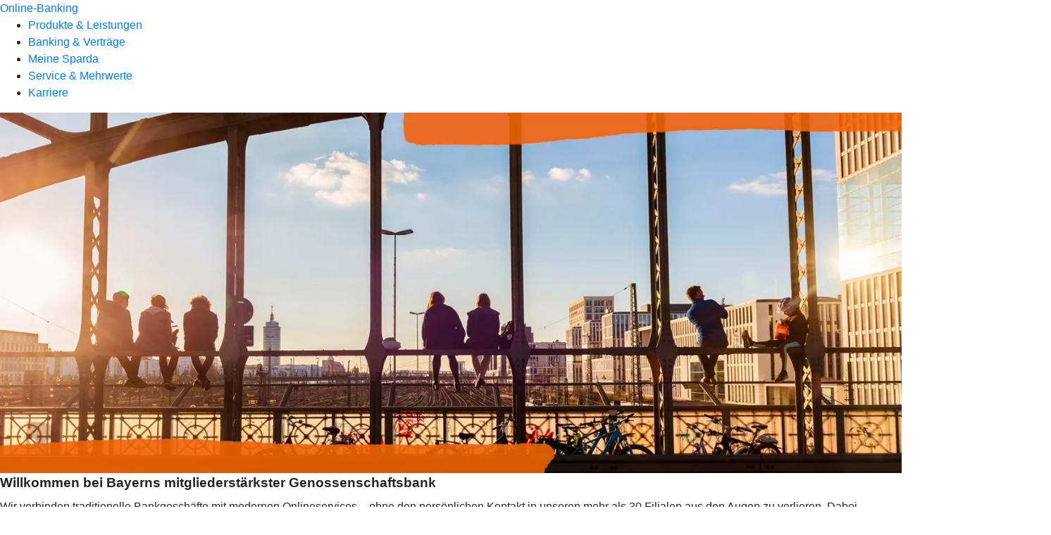

--- FILE ---
content_type: text/html
request_url: https://www.sparda-m.de/startseite.html
body_size: 136971
content:
<!DOCTYPE html><html lang="de-DE"><head><script type="text/javascript" src="/ruxitagentjs_ICA7NVfqrux_10327251022105625.js" data-dtconfig="rid=RID_2081936797|rpid=-755070574|domain=sparda-m.de|reportUrl=/rb_0133a78f-f5b1-4db1-823f-66ff76e5deae|uam=1|app=73333e4efdd05646|coo=1|owasp=1|featureHash=ICA7NVfqrux|rdnt=1|uxrgce=1|bp=3|cuc=j0no77zv|mel=100000|expw=1|dpvc=1|ssv=4|lastModification=1768947147165|tp=500,50,0|srbbv=2|agentUri=/ruxitagentjs_ICA7NVfqrux_10327251022105625.js"></script><meta charset="utf-8"><title>Deutschlands erste Gemeinwohl-Bank - Sparda-Bank München</title><meta name="viewport" content="width=device-width,initial-scale=1"><meta name="portal_theme" content="0127_0"><meta name="domain" content=".sparda-m.de"><meta property="og:description" name="description" content="Als erste Gemeinwohl-Bank Deutschlands setzt die Sparda-Bank München auf Mitbestimmung und Transparenz – für ihre Mitglieder, für die Region."><meta property="og:title" content="Willkommen bei der Sparda-Bank München eG"><meta property="og:image" content="https://atruvia.scene7.com/is/image/atruvia/startseite-vrnw-ogt-sparda-1200x628?ts&#x3D;1736456673416"><link rel="canonical" href="https://www.sparda-m.de/startseite.html"><link rel="icon" href="https://atruvia.scene7.com/is/image/atruvia/Favicon_Sparda-bank_32x32"><link rel="preload" href="/kf-theme/assets?f=assets/bundle_rel.css" type="text/css" as="style"><link rel="stylesheet" href="/kf-theme/assets?f=assets/bundle_rel.css" title="kf-theme-bundle"><link rel="preload" href="/kf-theme/assets?f=assets/0127_0.css&a=LIGHT" type="text/css" as="style"><link rel="stylesheet" href="/kf-theme/assets?f=assets/0127_0.css&a=LIGHT" type="text/css" id="theme-colors"><link rel="stylesheet" href="/styles.f3e8a5cbc7091186.css"><link rel="modulepreload" class="preloaded-external-script" href="/serviceproxy/nlm-marketing-ui/otLoader.js" data-automation-id="marketing-consent-manager" nonce="63645e7dc9341468f5fc0b215c4326d0bd684caf" data-async><link rel="modulepreload" class="preloaded-external-script" href="/serviceproxy/nlm-marketing-ui/adlLoader.js" data-automation-id="marketing-tag-manager" nonce="b2de6456a518950dd995738e864256c5d7590ac9" data-async><link rel="modulepreload" class="preloaded-external-script" href="/serviceproxy/nlm-marketing-ui/adobe-client-data-layer.min.js" data-automation-id="marketing-data-layer" nonce="baa0f136edc11e956f5f9e34bebdf27bf5379515" data-async><link rel="modulepreload" class="preloaded-external-script" href="/serviceproxy/nlm-marketing-ui/otLoader.js" data-automation-id="marketing-consent-manager" nonce="21568bd26d0593bd29cdbcc8671059d1322f03d2" data-async><link rel="modulepreload" class="preloaded-external-script" href="/serviceproxy/nlm-marketing-ui/adlLoader.js" data-automation-id="marketing-tag-manager" nonce="e2340641048b908fe6e236defec6f3ecd76dd4ec" data-async><link rel="modulepreload" class="preloaded-external-script" href="/serviceproxy/nlm-marketing-ui/adobe-client-data-layer.min.js" data-automation-id="marketing-data-layer" nonce="e561409733babb88734df8532620468780cbada1" data-async><link rel="modulepreload" class="preloaded-external-script" href="https://okp.usu-digitalconsulting.com/okp-releases/sparda-muenchen/sparda-muenchen-tracking.js" data-automation-id="usu-sparda-muenchen-tracking" nonce="8d0236e121edd6b23c2945ff9529084e7bc70599" data-async><link rel="modulepreload" href="/serviceproxy/homepage-cms-renderer-ui/main.js" data-automation-id="cms-renderer-ultimate-script" async></head><body><hra-root data-build-tag="25.12.2" data-env="PROD" data-renderer="cms-renderer-ultimate"><header class="hp-header"><a href="/services_cloud/portal" class="hp-portal-link" target="_blank">Online-Banking</a><hra-header-nav><section slot="header-navigation"><nav class="hp-navigation" aria-label="Navigation"><ul class="nav-primary"><li><a href="/produkte-und-leistungen.html" aria-label="Produkte &amp; Leistungen">Produkte &amp; Leistungen</a></li><li><a href="/banking-und-vertraege.html" aria-label="Banking &amp; Verträge">Banking &amp; Verträge</a></li><li><a href="/meine-sparda.html" aria-label="Meine Sparda">Meine Sparda</a></li><li><a href="/service-und-mehrwerte.html" aria-label="Service &amp; Mehrwerte">Service &amp; Mehrwerte</a></li><li><a href="/karriere.html" aria-label="Karriere">Karriere</a></li></ul></nav></section></hra-header-nav></header><main class="hp-main"><section class="render-containerClasses-container-xl render-containerClasses-pr-0 render-containerClasses-pl-0 render-cmsid-parsys_opener_copy_copy_cop_248867176 render-component-web-okp-opener-gerade-schraeg render-darstellung-gerade" data-cta-resource-type="opener" data-render-containerclasses="container-xl pr-0 pl-0" data-render-cmsid="parsys_opener_copy_copy_cop_248867176" data-render-component="okp-opener-gerade-schraeg" data-render-darstellung="gerade"><article><picture><source media="(max-width: 599px)" srcset="https://atruvia.scene7.com/is/image/atruvia/Ueber_uns_1360x544px_brush_o:3-2?wid=320&hei=2500&fit=constrain%2C1&dpr=off&network=on&bfc=on 320w, https://atruvia.scene7.com/is/image/atruvia/Ueber_uns_1360x544px_brush_o:3-2?wid=480&hei=2500&fit=constrain%2C1&dpr=off&network=on&bfc=on 480w, https://atruvia.scene7.com/is/image/atruvia/Ueber_uns_1360x544px_brush_o:3-2?wid=640&hei=2500&fit=constrain%2C1&dpr=off&network=on&bfc=on 640w, https://atruvia.scene7.com/is/image/atruvia/Ueber_uns_1360x544px_brush_o:3-2?wid=800&hei=2500&fit=constrain%2C1&dpr=off&network=on&bfc=on 800w, https://atruvia.scene7.com/is/image/atruvia/Ueber_uns_1360x544px_brush_o:3-2?wid=1000&hei=2500&fit=constrain%2C1&dpr=off&network=on&bfc=on 1000w, https://atruvia.scene7.com/is/image/atruvia/Ueber_uns_1360x544px_brush_o:3-2?wid=1200&hei=2500&fit=constrain%2C1&dpr=off&network=on&bfc=on 1200w, https://atruvia.scene7.com/is/image/atruvia/Ueber_uns_1360x544px_brush_o:3-2?wid=1400&hei=2500&fit=constrain%2C1&dpr=off&network=on&bfc=on 1400w" sizes="100vw"><source media="(min-width: 600px) and (max-width: 1023px)" srcset="https://atruvia.scene7.com/is/image/atruvia/Ueber_uns_1360x544px_brush_o:3-2?wid=640&hei=2500&fit=constrain%2C1&dpr=off&network=on&bfc=on 640w, https://atruvia.scene7.com/is/image/atruvia/Ueber_uns_1360x544px_brush_o:3-2?wid=768&hei=2500&fit=constrain%2C1&dpr=off&network=on&bfc=on 768w, https://atruvia.scene7.com/is/image/atruvia/Ueber_uns_1360x544px_brush_o:3-2?wid=900&hei=2500&fit=constrain%2C1&dpr=off&network=on&bfc=on 900w, https://atruvia.scene7.com/is/image/atruvia/Ueber_uns_1360x544px_brush_o:3-2?wid=1024&hei=2500&fit=constrain%2C1&dpr=off&network=on&bfc=on 1024w, https://atruvia.scene7.com/is/image/atruvia/Ueber_uns_1360x544px_brush_o:3-2?wid=1280&hei=2500&fit=constrain%2C1&dpr=off&network=on&bfc=on 1280w, https://atruvia.scene7.com/is/image/atruvia/Ueber_uns_1360x544px_brush_o:3-2?wid=1536&hei=2500&fit=constrain%2C1&dpr=off&network=on&bfc=on 1536w, https://atruvia.scene7.com/is/image/atruvia/Ueber_uns_1360x544px_brush_o:3-2?wid=1792&hei=2500&fit=constrain%2C1&dpr=off&network=on&bfc=on 1792w, https://atruvia.scene7.com/is/image/atruvia/Ueber_uns_1360x544px_brush_o:3-2?wid=2048&hei=2500&fit=constrain%2C1&dpr=off&network=on&bfc=on 2048w" sizes="100vw"><source media="(min-width: 1024px) and (max-width: 1199px)" srcset="https://atruvia.scene7.com/is/image/atruvia/Ueber_uns_1360x544px_brush_o:5-2?wid=1200&hei=2500&fit=constrain%2C1&dpr=off&network=on&bfc=on 1200w, https://atruvia.scene7.com/is/image/atruvia/Ueber_uns_1360x544px_brush_o:5-2?wid=1500&hei=2500&fit=constrain%2C1&dpr=off&network=on&bfc=on 1500w, https://atruvia.scene7.com/is/image/atruvia/Ueber_uns_1360x544px_brush_o:5-2?wid=1800&hei=2500&fit=constrain%2C1&dpr=off&network=on&bfc=on 1800w, https://atruvia.scene7.com/is/image/atruvia/Ueber_uns_1360x544px_brush_o:5-2?wid=2100&hei=2500&fit=constrain%2C1&dpr=off&network=on&bfc=on 2100w, https://atruvia.scene7.com/is/image/atruvia/Ueber_uns_1360x544px_brush_o:5-2?wid=2400&hei=2500&fit=constrain%2C1&dpr=off&network=on&bfc=on 2400w" sizes="100vw"><source media="(min-width: 1200px) and (max-width: 1491px)" srcset="https://atruvia.scene7.com/is/image/atruvia/Ueber_uns_1360x544px_brush_o:5-2?wid=1492&hei=2500&fit=constrain%2C1&dpr=off&network=on&bfc=on 1492w, https://atruvia.scene7.com/is/image/atruvia/Ueber_uns_1360x544px_brush_o:5-2?wid=1865&hei=2500&fit=constrain%2C1&dpr=off&network=on&bfc=on 1865w, https://atruvia.scene7.com/is/image/atruvia/Ueber_uns_1360x544px_brush_o:5-2?wid=2238&hei=2500&fit=constrain%2C1&dpr=off&network=on&bfc=on 2238w, https://atruvia.scene7.com/is/image/atruvia/Ueber_uns_1360x544px_brush_o:5-2?wid=2611&hei=2500&fit=constrain%2C1&dpr=off&network=on&bfc=on 2611w, https://atruvia.scene7.com/is/image/atruvia/Ueber_uns_1360x544px_brush_o:5-2?wid=2984&hei=2500&fit=constrain%2C1&dpr=off&network=on&bfc=on 2984w" sizes="100vw"><source media="(min-width: 1492px)" srcset="https://atruvia.scene7.com/is/image/atruvia/Ueber_uns_1360x544px_brush_o:5-2?wid=1492&hei=2500&fit=constrain%2C1&dpr=off&network=on&bfc=on 1492w, https://atruvia.scene7.com/is/image/atruvia/Ueber_uns_1360x544px_brush_o:5-2?wid=1865&hei=2500&fit=constrain%2C1&dpr=off&network=on&bfc=on 1865w, https://atruvia.scene7.com/is/image/atruvia/Ueber_uns_1360x544px_brush_o:5-2?wid=2238&hei=2500&fit=constrain%2C1&dpr=off&network=on&bfc=on 2238w, https://atruvia.scene7.com/is/image/atruvia/Ueber_uns_1360x544px_brush_o:5-2?wid=2611&hei=2500&fit=constrain%2C1&dpr=off&network=on&bfc=on 2611w, https://atruvia.scene7.com/is/image/atruvia/Ueber_uns_1360x544px_brush_o:5-2?wid=2984&hei=2500&fit=constrain%2C1&dpr=off&network=on&bfc=on 2984w" sizes="1492px"><img src="https://atruvia.scene7.com/is/image/atruvia/Ueber_uns_1360x544px_brush_o:3-2?wid&#x3D;320&amp;hei&#x3D;2500&amp;fit&#x3D;constrain%2C1&amp;dpr&#x3D;off&amp;network&#x3D;on&amp;bfc&#x3D;on" alt="Mehrere Menschen sitzen auf Verstrebungen an der Hackerbrücke und blicken auf die Bahngleise" title="Mehrere Menschen sitzen auf Verstrebungen an der Hackerbrücke und blicken auf die Bahngleise" class="image opener-gerade-schraeg-image"></picture><header><div class="cms-text render-containerClasses-container-xl render-containerClasses-pr-0 render-containerClasses-pl-0"><h1>Willkommen bei Bayerns mitgliederstärkster Genossenschaftsbank</h1><p>Wir verbinden traditionelle Bankgeschäfte mit modernen Onlineservices – ohne den persönlichen Kontakt in unseren mehr als 30 Filialen aus den Augen zu verlieren. Dabei verstehen wir uns als Partner, der mit den Menschen und unserer Region Oberbayern wächst. Wir engagieren uns nachhaltig, um Werte zu schaffen, die weit über finanziellen Erfolg hinausgehen. Zum Wohl der Gemeinschaft.</p></div></header><a href="/produkte-und-leistungen/girokonto-und-bezahlen/girokonto.html" target="_self" title="Link zur Girokonten Übersicht " tabindex="-1" class="cms-button cms-opener-button render-type-primary"><span class="cms-label">Unsere Girokonten</span></a></article></section><div class="render-containerClasses-container render-cmsid-parsys_layout_99732588_copy render-component-web-okp-layout render-topLevel-true render-backgroundColor-primary render-layoutWidth-col-md render-direction-row render-flexClasses-align-items-start render-flexClasses-justify-content-start render-classes-kf-color-primary-contrast render-classes-kf-bg-primary render-paddingStyle-padding-top-m render-paddingStyle-padding-right-m render-paddingStyle-padding-bottom-m render-paddingStyle-padding-left-m" data-cta-resource-type="layout" data-render-containerclasses="container" data-render-cmsid="parsys_layout_99732588_copy" data-render-component="okp-layout" data-render-toplevel="true" data-render-backgroundcolor="primary" data-render-layoutwidth="col-md" data-render-direction="row" data-render-flexclasses="align-items-start justify-content-start" data-render-classes="kf-color-primary-contrast kf-bg-primary" data-render-paddingstyle="padding-top-m padding-right-m padding-bottom-m padding-left-m"><div class="render-layoutClasses-col-lg-3 render-layoutClasses-col-sm-6 render-cmsid-parsys_layout_99732588_copy_image render-component-web-okp-image render-hasCaption-false render-viewport-false" data-cta-resource-type="image" data-render-layoutclasses="col-lg-3 col-sm-6" data-render-cmsid="parsys_layout_99732588_copy_image" data-render-component="okp-image" data-render-hascaption="false" data-render-viewport="false"><img src="https://atruvia.scene7.com/is/image/atruvia/sparda-peer-teske" alt="Der verstorbene Vorstand Peer Teske" title="Der verstorbene Vorstand Peer Teske" srcset="https://atruvia.scene7.com/is/image/atruvia/sparda-peer-teske?wid&#x3D;600&amp;hei&#x3D;2500&amp;fit&#x3D;constrain%2C1&amp;dpr&#x3D;on&amp;network&#x3D;on&amp;bfc&#x3D;on 600w,https://atruvia.scene7.com/is/image/atruvia/sparda-peer-teske?wid&#x3D;1024&amp;hei&#x3D;2500&amp;fit&#x3D;constrain%2C1&amp;dpr&#x3D;on&amp;network&#x3D;on&amp;bfc&#x3D;on 1024w,https://atruvia.scene7.com/is/image/atruvia/sparda-peer-teske?wid&#x3D;1200&amp;hei&#x3D;2500&amp;fit&#x3D;constrain%2C1&amp;dpr&#x3D;on&amp;network&#x3D;on&amp;bfc&#x3D;on 1200w,https://atruvia.scene7.com/is/image/atruvia/sparda-peer-teske?wid&#x3D;1492&amp;hei&#x3D;2500&amp;fit&#x3D;constrain%2C1&amp;dpr&#x3D;on&amp;network&#x3D;on&amp;bfc&#x3D;on 1492w,https://atruvia.scene7.com/is/image/atruvia/sparda-peer-teske?wid&#x3D;1492&amp;hei&#x3D;2500&amp;fit&#x3D;constrain%2C1&amp;dpr&#x3D;on&amp;network&#x3D;on&amp;bfc&#x3D;on 1492w" sizes="(min-width: 1492px) 1492px,(min-width: 1200px) 1492px,(min-width: 1024px) 1200px,(min-width: 600px) 1024px,(min-width: 0px) 600px,1492px" class="cms-image"></div><div class="render-layoutClasses-col-md render-cmsid-parsys_layout_99732588_copy_layout render-component-web-okp-layout render-topLevel-false render-backgroundColor-none render-layoutWidth-col-md render-direction-col render-flexClasses-align-items-sm-start render-flexClasses-justify-content-start render-paddingStyle-padding-top-none render-paddingStyle-padding-right-none render-paddingStyle-padding-bottom-none render-paddingStyle-padding-left-none" data-cta-resource-type="layout" data-render-layoutclasses="col-md" data-render-cmsid="parsys_layout_99732588_copy_layout" data-render-component="okp-layout" data-render-toplevel="false" data-render-backgroundcolor="none" data-render-layoutwidth="col-md" data-render-direction="col" data-render-flexclasses="align-items-sm-start justify-content-start" data-render-paddingstyle="padding-top-none padding-right-none padding-bottom-none padding-left-none"><div class="render-cmsid-parsys_layout_99732588_copy_layout_text render-component-web-okp-text" data-cta-resource-type="text" data-render-cmsid="parsys_layout_99732588_copy_layout_text" data-render-component="okp-text"><h2>Wir betrauern den Tod unseres Vorstandsmitglieds Peer Teske</h2><p>Mit großer Betroffenheit und tiefer Trauer müssen wir bekannt geben, dass der Markt- und Vertriebsvorstand der Sparda-Bank München, Peer Teske, am Sonntag, den 18. Januar 2026 plötzlich und unerwartet verstorben ist.</p></div><div class="render-cmsid-parsys_layout_99732588_copy_layout_button render-component-web-okp-button render-shape-default render-type-primary render-noIcon-true" data-cta-resource-type="button" data-render-cmsid="parsys_layout_99732588_copy_layout_button" data-render-component="okp-button" data-render-shape="default" data-render-type="primary" data-render-noicon="true"><a href="/pressemitteilung-peer-teske.html" target="_self" title="Zur Pressemitteilung" tabindex="-1" class="cms-button render-shape-default render-type-primary"><span class="cms-label">Zur Pressemitteilung</span></a></div></div></div><div class="render-containerClasses-container render-cmsid-parsys_layout_114026974 render-component-web-okp-layout render-topLevel-true render-backgroundColor-none render-layoutWidth-col-md render-direction-col render-flexClasses-align-items-sm-start render-flexClasses-justify-content-start render-paddingStyle-padding-top-m render-paddingStyle-padding-right-none render-paddingStyle-padding-bottom-m render-paddingStyle-padding-left-none" data-cta-resource-type="layout" data-render-containerclasses="container" data-render-cmsid="parsys_layout_114026974" data-render-component="okp-layout" data-render-toplevel="true" data-render-backgroundcolor="none" data-render-layoutwidth="col-md" data-render-direction="col" data-render-flexclasses="align-items-sm-start justify-content-start" data-render-paddingstyle="padding-top-m padding-right-none padding-bottom-m padding-left-none"><div class="render-cmsid-parsys_layout_114026974_text_copy render-component-web-okp-text" data-cta-resource-type="text" data-render-cmsid="parsys_layout_114026974_text_copy" data-render-component="okp-text"><h2>Beliebte Produkte</h2></div><div class="render-cmsid-parsys_layout_114026974_layout_copy render-component-web-okp-layout render-topLevel-false render-backgroundColor-none render-layoutWidth-col-md render-direction-row render-flexClasses-justify-content-center render-flexClasses-align-items-start render-paddingStyle-padding-top-none render-paddingStyle-padding-right-none render-paddingStyle-padding-bottom-none render-paddingStyle-padding-left-none" data-cta-resource-type="layout" data-render-cmsid="parsys_layout_114026974_layout_copy" data-render-component="okp-layout" data-render-toplevel="false" data-render-backgroundcolor="none" data-render-layoutwidth="col-md" data-render-direction="row" data-render-flexclasses="justify-content-center align-items-start" data-render-paddingstyle="padding-top-none padding-right-none padding-bottom-none padding-left-none"><article class="render-layoutClasses-col-md render-cmsid-parsys_layout_114026974_layout_copy_teaser_1942107212_co render-component-web-okp-visual-teaser render-mediaType-bild" data-cta-resource-type="teaser" data-render-layoutclasses="col-md" data-render-cmsid="parsys_layout_114026974_layout_copy_teaser_1942107212_co" data-render-component="okp-visual-teaser" data-render-mediatype="bild"><img src="https://atruvia.scene7.com/is/image/atruvia/Baufi-GettyImages-1140190984:3-2" alt="Junges Pärchen liegt auf der Dachterrasse auf einer Decke" title="Junges Pärchen liegt auf der Dachterrasse auf einer Decke" srcset="https://atruvia.scene7.com/is/image/atruvia/Baufi-GettyImages-1140190984:3-2?wid&#x3D;488&amp;hei&#x3D;2500&amp;fit&#x3D;constrain%2C1&amp;dpr&#x3D;on&amp;network&#x3D;on&amp;bfc&#x3D;on 488w,https://atruvia.scene7.com/is/image/atruvia/Baufi-GettyImages-1140190984:3-2?wid&#x3D;896&amp;hei&#x3D;2500&amp;fit&#x3D;constrain%2C1&amp;dpr&#x3D;on&amp;network&#x3D;on&amp;bfc&#x3D;on 896w,https://atruvia.scene7.com/is/image/atruvia/Baufi-GettyImages-1140190984:3-2?wid&#x3D;312&amp;hei&#x3D;2500&amp;fit&#x3D;constrain%2C1&amp;dpr&#x3D;on&amp;network&#x3D;on&amp;bfc&#x3D;on 312w,https://atruvia.scene7.com/is/image/atruvia/Baufi-GettyImages-1140190984:3-2?wid&#x3D;330&amp;hei&#x3D;2500&amp;fit&#x3D;constrain%2C1&amp;dpr&#x3D;on&amp;network&#x3D;on&amp;bfc&#x3D;on 330w,https://atruvia.scene7.com/is/image/atruvia/Baufi-GettyImages-1140190984:3-2?wid&#x3D;598&amp;hei&#x3D;2500&amp;fit&#x3D;constrain%2C1&amp;dpr&#x3D;on&amp;network&#x3D;on&amp;bfc&#x3D;on 598w" sizes="(min-width: 1492px) 598px,(min-width: 1200px) 330px,(min-width: 1024px) 312px,(min-width: 600px) 896px,(min-width: 320px) 488px,488px" class="cms-image"><h2 class="cms-title">Baufinanzierung</h2><div class="cms-text render-layoutClasses-col-md"><p>Attraktive Konditionen, Top-Beratung: entdecken Sie unsere Immobilienfinanzierung.</p></div><a href="/produkte-und-leistungen/immobilie-und-wohnen/baufinanzierung.html" target="_self" title="Zur Produktbeschreibung der Baufinanzierung" tabindex="0" class="cms-link"></a></article><article class="render-layoutClasses-col-md render-cmsid-parsys_layout_114026974_layout_copy_teaser_1942107212_co_1184916581 render-component-web-okp-visual-teaser render-mediaType-bild" data-cta-resource-type="teaser" data-render-layoutclasses="col-md" data-render-cmsid="parsys_layout_114026974_layout_copy_teaser_1942107212_co_1184916581" data-render-component="okp-visual-teaser" data-render-mediatype="bild"><img src="https://atruvia.scene7.com/is/image/atruvia/Gewinnsparen-2025-1:3-2" alt="Zwei Gewinnsparer am Smartphone" title="Gewinnsparen " srcset="https://atruvia.scene7.com/is/image/atruvia/Gewinnsparen-2025-1:3-2?wid&#x3D;488&amp;hei&#x3D;2500&amp;fit&#x3D;constrain%2C1&amp;dpr&#x3D;on&amp;network&#x3D;on&amp;bfc&#x3D;on 488w,https://atruvia.scene7.com/is/image/atruvia/Gewinnsparen-2025-1:3-2?wid&#x3D;896&amp;hei&#x3D;2500&amp;fit&#x3D;constrain%2C1&amp;dpr&#x3D;on&amp;network&#x3D;on&amp;bfc&#x3D;on 896w,https://atruvia.scene7.com/is/image/atruvia/Gewinnsparen-2025-1:3-2?wid&#x3D;312&amp;hei&#x3D;2500&amp;fit&#x3D;constrain%2C1&amp;dpr&#x3D;on&amp;network&#x3D;on&amp;bfc&#x3D;on 312w,https://atruvia.scene7.com/is/image/atruvia/Gewinnsparen-2025-1:3-2?wid&#x3D;330&amp;hei&#x3D;2500&amp;fit&#x3D;constrain%2C1&amp;dpr&#x3D;on&amp;network&#x3D;on&amp;bfc&#x3D;on 330w,https://atruvia.scene7.com/is/image/atruvia/Gewinnsparen-2025-1:3-2?wid&#x3D;598&amp;hei&#x3D;2500&amp;fit&#x3D;constrain%2C1&amp;dpr&#x3D;on&amp;network&#x3D;on&amp;bfc&#x3D;on 598w" sizes="(min-width: 1492px) 598px,(min-width: 1200px) 330px,(min-width: 1024px) 312px,(min-width: 600px) 896px,(min-width: 320px) 488px,488px" class="cms-image"><h2 class="cms-title">Gewinnsparen</h2><div class="cms-text render-layoutClasses-col-md"><p>Sparen, tolle Preise gewinnen und dabei gemeinnützige Projekte unterstützen.</p></div><a href="/produkte-und-leistungen/geldanlage-und-sparen/sparen/gewinnsparen.html" target="_self" title="Zur Seite Gewinnsparen" tabindex="0" class="cms-link"></a></article><article class="render-layoutClasses-col-md render-cmsid-parsys_layout_114026974_layout_copy_teaser_1942107212_co_1689503977 render-component-web-okp-visual-teaser render-mediaType-bild" data-cta-resource-type="teaser" data-render-layoutclasses="col-md" data-render-cmsid="parsys_layout_114026974_layout_copy_teaser_1942107212_co_1689503977" data-render-component="okp-visual-teaser" data-render-mediatype="bild"><img src="https://atruvia.scene7.com/is/image/atruvia/easycredit-teambank-visual-teaser-1290x860:3-2" alt="Mann mit Helm und orangefarbener Jacke sitzt auf einem blauen Moped und lächelt in die Kamera " title="Mann mit Helm und orangefarbener Jacke sitzt auf einem blauen Moped und lächelt in die Kamera " srcset="https://atruvia.scene7.com/is/image/atruvia/easycredit-teambank-visual-teaser-1290x860:3-2?wid&#x3D;488&amp;hei&#x3D;2500&amp;fit&#x3D;constrain%2C1&amp;dpr&#x3D;on&amp;network&#x3D;on&amp;bfc&#x3D;on 488w,https://atruvia.scene7.com/is/image/atruvia/easycredit-teambank-visual-teaser-1290x860:3-2?wid&#x3D;896&amp;hei&#x3D;2500&amp;fit&#x3D;constrain%2C1&amp;dpr&#x3D;on&amp;network&#x3D;on&amp;bfc&#x3D;on 896w,https://atruvia.scene7.com/is/image/atruvia/easycredit-teambank-visual-teaser-1290x860:3-2?wid&#x3D;312&amp;hei&#x3D;2500&amp;fit&#x3D;constrain%2C1&amp;dpr&#x3D;on&amp;network&#x3D;on&amp;bfc&#x3D;on 312w,https://atruvia.scene7.com/is/image/atruvia/easycredit-teambank-visual-teaser-1290x860:3-2?wid&#x3D;330&amp;hei&#x3D;2500&amp;fit&#x3D;constrain%2C1&amp;dpr&#x3D;on&amp;network&#x3D;on&amp;bfc&#x3D;on 330w,https://atruvia.scene7.com/is/image/atruvia/easycredit-teambank-visual-teaser-1290x860:3-2?wid&#x3D;598&amp;hei&#x3D;2500&amp;fit&#x3D;constrain%2C1&amp;dpr&#x3D;on&amp;network&#x3D;on&amp;bfc&#x3D;on 598w" sizes="(min-width: 1492px) 598px,(min-width: 1200px) 330px,(min-width: 1024px) 312px,(min-width: 600px) 896px,(min-width: 320px) 488px,488px" class="cms-image"><h2 class="cms-title">easyCredit</h2><div class="cms-text render-layoutClasses-col-md"><p>Sofortkredit mit finanziellem Spielraum — jetzt berechnen und abschließen.</p></div><a href="/produkte-und-leistungen/kredit-und-finanzieren/easycredit.html" target="_self" title="Zur Produktbeschreibung des easyCredit mit Ratenrechner" tabindex="0" class="cms-link"></a></article></div></div><div class="render-containerClasses-container render-cmsid-parsys_layout_368426789_cop render-component-web-okp-layout render-topLevel-true render-backgroundColor-primary render-layoutWidth-col-md render-direction-col render-flexClasses-align-items-sm-center render-flexClasses-justify-content-start render-classes-kf-color-primary-contrast render-classes-kf-bg-primary render-paddingStyle-padding-top-s render-paddingStyle-padding-right-none render-paddingStyle-padding-bottom-s render-paddingStyle-padding-left-none" data-cta-resource-type="layout" data-render-containerclasses="container" data-render-cmsid="parsys_layout_368426789_cop" data-render-component="okp-layout" data-render-toplevel="true" data-render-backgroundcolor="primary" data-render-layoutwidth="col-md" data-render-direction="col" data-render-flexclasses="align-items-sm-center justify-content-start" data-render-classes="kf-color-primary-contrast kf-bg-primary" data-render-paddingstyle="padding-top-s padding-right-none padding-bottom-s padding-left-none"><div class="render-cmsid-parsys_layout_368426789_cop_text render-component-web-okp-text" data-cta-resource-type="text" data-render-cmsid="parsys_layout_368426789_cop_text" data-render-component="okp-text"><h2 style="text-align:center">++ News-Ticker ++<br> </h2><ul class="info"><li><strong>Filialhinweis für Freitag, 23.01.2026</strong><br>Bitte beachten Sie: Am Freitag, den 23.01.2026, bleiben unsere Filialen in <strong>Traunreut, Traunstein, Freilassing, Burghausen und Großhadern </strong>aufgrund einer betriebsinternen Veranstaltung ganztägig geschlossen.<br>Darüber hinaus schließen weitere Filialen an diesem Tag früher als üblich. Vielen Dank für Ihr Verständnis.</li></ul></div><div class="render-cmsid-parsys_layout_368426789_cop_button render-component-web-okp-button render-shape-default render-type-primary render-noIcon-true" data-cta-resource-type="button" data-render-cmsid="parsys_layout_368426789_cop_button" data-render-component="okp-button" data-render-shape="default" data-render-type="primary" data-render-noicon="true"><a href="/meine-sparda/aktuelles.html" target="_self" title="Zum Aktuelles-Bereich" tabindex="-1" class="cms-button render-shape-default render-type-primary"><span class="cms-label">Mehr Aktuelles</span></a></div></div><div class="render-containerClasses-container render-cmsid-parsys_layout render-component-web-okp-layout render-topLevel-true render-backgroundColor-none render-layoutWidth-col-md render-direction-row render-flexClasses-align-items-start render-flexClasses-justify-content-start render-paddingStyle-padding-top-m render-paddingStyle-padding-right-none render-paddingStyle-padding-bottom-none render-paddingStyle-padding-left-none" data-cta-resource-type="layout" data-render-containerclasses="container" data-render-cmsid="parsys_layout" data-render-component="okp-layout" data-render-toplevel="true" data-render-backgroundcolor="none" data-render-layoutwidth="col-md" data-render-direction="row" data-render-flexclasses="align-items-start justify-content-start" data-render-paddingstyle="padding-top-m padding-right-none padding-bottom-none padding-left-none"><div class="render-layoutClasses-col-md render-cmsid-parsys_layout_text render-component-web-okp-text" data-cta-resource-type="text" data-render-layoutclasses="col-md" data-render-cmsid="parsys_layout_text" data-render-component="okp-text"><h2>Karten- und Bezahlangebote</h2><p> </p></div></div><section class="render-containerClasses-container render-cmsid-parsys_karussel_copy render-component-web-okp-karussell render-rolling-true render-hideVisibility-false render-hideBullets-true render-count-1" data-cta-resource-type="karussel" data-render-containerclasses="container" data-render-cmsid="parsys_karussel_copy" data-render-component="okp-karussell" data-render-rolling="true" data-render-hidevisibility="false" data-render-hidebullets="true" data-render-count="1">&#8249;<ul><li><article class="render-cmsid-parsys_karussel_copy_teaser render-component-web-okp-visual-teaser render-mediaType-bild" data-cta-resource-type="teaser" data-render-cmsid="parsys_karussel_copy_teaser" data-render-component="okp-visual-teaser" data-render-mediatype="bild"><img src="https://atruvia.scene7.com/is/image/atruvia/classiccard-dz-bank-imageteaser-522x348:3-2" alt="Zwei Frauen sitzen im Café und trinken Kaffee" title="Zwei Frauen sitzen im Café und trinken Kaffee" srcset="https://atruvia.scene7.com/is/image/atruvia/classiccard-dz-bank-imageteaser-522x348:3-2?wid&#x3D;488&amp;hei&#x3D;2500&amp;fit&#x3D;constrain%2C1&amp;dpr&#x3D;on&amp;network&#x3D;on&amp;bfc&#x3D;on 488w,https://atruvia.scene7.com/is/image/atruvia/classiccard-dz-bank-imageteaser-522x348:3-2?wid&#x3D;896&amp;hei&#x3D;2500&amp;fit&#x3D;constrain%2C1&amp;dpr&#x3D;on&amp;network&#x3D;on&amp;bfc&#x3D;on 896w,https://atruvia.scene7.com/is/image/atruvia/classiccard-dz-bank-imageteaser-522x348:3-2?wid&#x3D;312&amp;hei&#x3D;2500&amp;fit&#x3D;constrain%2C1&amp;dpr&#x3D;on&amp;network&#x3D;on&amp;bfc&#x3D;on 312w,https://atruvia.scene7.com/is/image/atruvia/classiccard-dz-bank-imageteaser-522x348:3-2?wid&#x3D;330&amp;hei&#x3D;2500&amp;fit&#x3D;constrain%2C1&amp;dpr&#x3D;on&amp;network&#x3D;on&amp;bfc&#x3D;on 330w,https://atruvia.scene7.com/is/image/atruvia/classiccard-dz-bank-imageteaser-522x348:3-2?wid&#x3D;598&amp;hei&#x3D;2500&amp;fit&#x3D;constrain%2C1&amp;dpr&#x3D;on&amp;network&#x3D;on&amp;bfc&#x3D;on 598w" sizes="(min-width: 1492px) 598px,(min-width: 1200px) 330px,(min-width: 1024px) 312px,(min-width: 600px) 896px,(min-width: 320px) 488px,488px" class="cms-image"><h2 class="cms-title">Mastercard Classic</h2><div class="cms-text"><p>Für alle, die sich die Leistungen einer klassischen Kreditkarte wünschen.<br></p></div><a href="/produkte-und-leistungen/girokonto-und-bezahlen/kreditkarten/classiccard.html" target="_self" title="Zur Produktbeschreibung der Mastercard Classic" tabindex="0" class="cms-link"></a></article></li><li><article class="render-cmsid-parsys_karussel_copy_teaser_1942107212 render-component-web-okp-visual-teaser render-mediaType-bild" data-cta-resource-type="teaser" data-render-cmsid="parsys_karussel_copy_teaser_1942107212" data-render-component="okp-visual-teaser" data-render-mediatype="bild"><img src="https://atruvia.scene7.com/is/image/atruvia/exclusivecard-dz-bank-imageteaser-522x348:3-2" alt="Paar am Strand, der Mann hat seinen Arm um die Frau gelegt" title="Paar am Strand, der Mann hat seinen Arm um die Frau gelegt" srcset="https://atruvia.scene7.com/is/image/atruvia/exclusivecard-dz-bank-imageteaser-522x348:3-2?wid&#x3D;488&amp;hei&#x3D;2500&amp;fit&#x3D;constrain%2C1&amp;dpr&#x3D;on&amp;network&#x3D;on&amp;bfc&#x3D;on 488w,https://atruvia.scene7.com/is/image/atruvia/exclusivecard-dz-bank-imageteaser-522x348:3-2?wid&#x3D;896&amp;hei&#x3D;2500&amp;fit&#x3D;constrain%2C1&amp;dpr&#x3D;on&amp;network&#x3D;on&amp;bfc&#x3D;on 896w,https://atruvia.scene7.com/is/image/atruvia/exclusivecard-dz-bank-imageteaser-522x348:3-2?wid&#x3D;312&amp;hei&#x3D;2500&amp;fit&#x3D;constrain%2C1&amp;dpr&#x3D;on&amp;network&#x3D;on&amp;bfc&#x3D;on 312w,https://atruvia.scene7.com/is/image/atruvia/exclusivecard-dz-bank-imageteaser-522x348:3-2?wid&#x3D;330&amp;hei&#x3D;2500&amp;fit&#x3D;constrain%2C1&amp;dpr&#x3D;on&amp;network&#x3D;on&amp;bfc&#x3D;on 330w,https://atruvia.scene7.com/is/image/atruvia/exclusivecard-dz-bank-imageteaser-522x348:3-2?wid&#x3D;598&amp;hei&#x3D;2500&amp;fit&#x3D;constrain%2C1&amp;dpr&#x3D;on&amp;network&#x3D;on&amp;bfc&#x3D;on 598w" sizes="(min-width: 1492px) 598px,(min-width: 1200px) 330px,(min-width: 1024px) 312px,(min-width: 600px) 896px,(min-width: 320px) 488px,488px" class="cms-image"><h2 class="cms-title">Mastercard Exclusive</h2><div class="cms-text"><p>Die Premium-Kreditkarte mit zahlreichen Zusatzleistungen und Versicherungen.</p></div><a href="/produkte-und-leistungen/girokonto-und-bezahlen/kreditkarten/exclusivecard.html" target="_self" title="Zur Produktbeschreibung der Mastercard Exclusive" tabindex="0" class="cms-link"></a></article></li><li><article class="render-cmsid-parsys_karussel_copy_teaser_210703311 render-component-web-okp-visual-teaser render-mediaType-bild" data-cta-resource-type="teaser" data-render-cmsid="parsys_karussel_copy_teaser_210703311" data-render-component="okp-visual-teaser" data-render-mediatype="bild"><img src="https://atruvia.scene7.com/is/image/atruvia/garmin-pay-dz-bank-visual-teaser-1290x860:3-2" alt="Junge Frau mit Kopfhörern schaut auf die Knie abgestützt nach einem Lauf auf Ihre Garmin Smartwatch" title="Junge Frau mit Kopfhörern schaut auf die Knie abgestützt nach einem Lauf auf Ihre Garmin Smartwatch" srcset="https://atruvia.scene7.com/is/image/atruvia/garmin-pay-dz-bank-visual-teaser-1290x860:3-2?wid&#x3D;488&amp;hei&#x3D;2500&amp;fit&#x3D;constrain%2C1&amp;dpr&#x3D;on&amp;network&#x3D;on&amp;bfc&#x3D;on 488w,https://atruvia.scene7.com/is/image/atruvia/garmin-pay-dz-bank-visual-teaser-1290x860:3-2?wid&#x3D;896&amp;hei&#x3D;2500&amp;fit&#x3D;constrain%2C1&amp;dpr&#x3D;on&amp;network&#x3D;on&amp;bfc&#x3D;on 896w,https://atruvia.scene7.com/is/image/atruvia/garmin-pay-dz-bank-visual-teaser-1290x860:3-2?wid&#x3D;312&amp;hei&#x3D;2500&amp;fit&#x3D;constrain%2C1&amp;dpr&#x3D;on&amp;network&#x3D;on&amp;bfc&#x3D;on 312w,https://atruvia.scene7.com/is/image/atruvia/garmin-pay-dz-bank-visual-teaser-1290x860:3-2?wid&#x3D;330&amp;hei&#x3D;2500&amp;fit&#x3D;constrain%2C1&amp;dpr&#x3D;on&amp;network&#x3D;on&amp;bfc&#x3D;on 330w,https://atruvia.scene7.com/is/image/atruvia/garmin-pay-dz-bank-visual-teaser-1290x860:3-2?wid&#x3D;598&amp;hei&#x3D;2500&amp;fit&#x3D;constrain%2C1&amp;dpr&#x3D;on&amp;network&#x3D;on&amp;bfc&#x3D;on 598w" sizes="(min-width: 1492px) 598px,(min-width: 1200px) 330px,(min-width: 1024px) 312px,(min-width: 600px) 896px,(min-width: 320px) 488px,488px" class="cms-image"><h2 class="cms-title">Garmin Pay™</h2><div class="cms-text"><p>Nutzen Sie Ihre Garmin Smartwatch in Verbindung mit Ihrer Kreditkarte zum Bezahlen.<br></p></div><a href="/produkte-und-leistungen/girokonto-und-bezahlen/bargeld-und-bezahlen/garmin-pay.html" target="_self" title="Zur Produktbeschreibung von Garmin Pay™" tabindex="0" class="cms-link"></a></article></li><li><article class="render-cmsid-parsys_karussel_copy_teaser_1942107212_co_184367190 render-component-web-okp-visual-teaser render-mediaType-bild" data-cta-resource-type="teaser" data-render-cmsid="parsys_karussel_copy_teaser_1942107212_co_184367190" data-render-component="okp-visual-teaser" data-render-mediatype="bild"><img src="https://atruvia.scene7.com/is/image/atruvia/Mobiles_bezahlen_Original:3-2" alt="Mann bezahlt im Restaurant mit dem Smartphone" title="Mobiles bezahlen" srcset="https://atruvia.scene7.com/is/image/atruvia/Mobiles_bezahlen_Original:3-2?wid&#x3D;488&amp;hei&#x3D;2500&amp;fit&#x3D;constrain%2C1&amp;dpr&#x3D;on&amp;network&#x3D;on&amp;bfc&#x3D;on 488w,https://atruvia.scene7.com/is/image/atruvia/Mobiles_bezahlen_Original:3-2?wid&#x3D;896&amp;hei&#x3D;2500&amp;fit&#x3D;constrain%2C1&amp;dpr&#x3D;on&amp;network&#x3D;on&amp;bfc&#x3D;on 896w,https://atruvia.scene7.com/is/image/atruvia/Mobiles_bezahlen_Original:3-2?wid&#x3D;312&amp;hei&#x3D;2500&amp;fit&#x3D;constrain%2C1&amp;dpr&#x3D;on&amp;network&#x3D;on&amp;bfc&#x3D;on 312w,https://atruvia.scene7.com/is/image/atruvia/Mobiles_bezahlen_Original:3-2?wid&#x3D;330&amp;hei&#x3D;2500&amp;fit&#x3D;constrain%2C1&amp;dpr&#x3D;on&amp;network&#x3D;on&amp;bfc&#x3D;on 330w,https://atruvia.scene7.com/is/image/atruvia/Mobiles_bezahlen_Original:3-2?wid&#x3D;598&amp;hei&#x3D;2500&amp;fit&#x3D;constrain%2C1&amp;dpr&#x3D;on&amp;network&#x3D;on&amp;bfc&#x3D;on 598w" sizes="(min-width: 1492px) 598px,(min-width: 1200px) 330px,(min-width: 1024px) 312px,(min-width: 600px) 896px,(min-width: 320px) 488px,488px" class="cms-image"><h2 class="cms-title">Mobiles Bezahlen</h2><div class="cms-text"><p>Einkäufe schnell, bequem und sicher mit dem Smartphone bezahlen.</p></div><a href="/produkte-und-leistungen/girokonto-und-bezahlen/bargeld-und-bezahlen/mobiles-bezahlen.html" target="_self" title="Zu den Informationen über das Bezahlen mit dem Smartphone" tabindex="0" class="cms-link"></a></article></li></ul>&#62;</section><section class="render-containerClasses-container render-cmsid-parsys_buttonlist render-component-web-okp-button-list render-position-rechtepos" data-cta-resource-type="buttonlist" data-render-containerclasses="container" data-render-cmsid="parsys_buttonlist" data-render-component="okp-button-list" data-render-position="rechtepos"><h2 class="cms-header">Produkte &amp; Leistungen im Überblick</h2><ul><li><div class="render-cmsid-parsys_buttonlist_button render-component-web-okp-button render-shape-compact render-type-secondary render-noIcon-false" data-cta-resource-type="button" data-render-cmsid="parsys_buttonlist_button" data-render-component="okp-button" data-render-shape="compact" data-render-type="secondary" data-render-noicon="false"><a href="/produkte-und-leistungen/girokonto-und-bezahlen.html" target="_self" title="Link zu unseren Girokonten und Bezahlmöglichkeiten" tabindex="-1" class="cms-button render-shape-compact render-type-secondary"><figure><i class="cms-icon" hidden>ic_eurozeichen_24</i><figcaption class="cms-label">Girokonto &amp; Bezahlen</figcaption></figure></a></div></li><li><div class="render-cmsid-parsys_buttonlist_button_1787611536 render-component-web-okp-button render-shape-compact render-type-secondary render-noIcon-false" data-cta-resource-type="button" data-render-cmsid="parsys_buttonlist_button_1787611536" data-render-component="okp-button" data-render-shape="compact" data-render-type="secondary" data-render-noicon="false"><a href="/produkte-und-leistungen/geldanlage-und-sparen.html" target="_self" title="Verlinkung zu unseren Geldanlageangeboten" tabindex="-1" class="cms-button render-shape-compact render-type-secondary"><figure><i class="cms-icon" hidden>ic_sparschwein_24</i><figcaption class="cms-label">Geldanlage &amp; Sparen</figcaption></figure></a></div></li><li><div class="render-cmsid-parsys_buttonlist_button_721538221 render-component-web-okp-button render-shape-compact render-type-secondary render-noIcon-false" data-cta-resource-type="button" data-render-cmsid="parsys_buttonlist_button_721538221" data-render-component="okp-button" data-render-shape="compact" data-render-type="secondary" data-render-noicon="false"><a href="/produkte-und-leistungen/kredit-und-finanzieren.html" target="_self" title="Verlinkung zu unseren Kreditangeboten" tabindex="-1" class="cms-button render-shape-compact render-type-secondary"><figure><i class="cms-icon" hidden>ic_taschenrechner_24</i><figcaption class="cms-label">Kredit &amp; Finanzieren</figcaption></figure></a></div></li><li><div class="render-cmsid-parsys_buttonlist_button_2037467647 render-component-web-okp-button render-shape-compact render-type-secondary render-noIcon-false" data-cta-resource-type="button" data-render-cmsid="parsys_buttonlist_button_2037467647" data-render-component="okp-button" data-render-shape="compact" data-render-type="secondary" data-render-noicon="false"><a href="/produkte-und-leistungen/immobilie-und-wohnen.html" target="_self" title="Verlinkung zu unseren Baufinanzierungsangeboten" tabindex="-1" class="cms-button render-shape-compact render-type-secondary"><figure><i class="cms-icon" hidden>ic_haus_24</i><figcaption class="cms-label">Immobilie &amp; Wohnen</figcaption></figure></a></div></li><li><div class="render-cmsid-parsys_buttonlist_button_739905174 render-component-web-okp-button render-shape-compact render-type-secondary render-noIcon-false" data-cta-resource-type="button" data-render-cmsid="parsys_buttonlist_button_739905174" data-render-component="okp-button" data-render-shape="compact" data-render-type="secondary" data-render-noicon="false"><a href="/produkte-und-leistungen/versicherung-und-vorsorgen.html" target="_self" title="Verlinkungen zu unseren Versicherungs- und Vorsorgeangeboten" tabindex="-1" class="cms-button render-shape-compact render-type-secondary"><figure><i class="cms-icon" hidden>ic_schirm_24</i><figcaption class="cms-label">Versicherung &amp; Vorsorgen</figcaption></figure></a></div></li></ul></section><div class="render-containerClasses-container render-cmsid-parsys_layout_copy_copy_cop_571453819 render-component-web-okp-layout render-topLevel-true render-backgroundColor-accent render-layoutWidth-col-md render-direction-col render-flexClasses-justify-content-center render-flexClasses-align-items-sm-center render-classes-kf-bg render-paddingStyle-padding-top-l render-paddingStyle-padding-right-m render-paddingStyle-padding-bottom-none render-paddingStyle-padding-left-m" data-cta-resource-type="layout" data-render-containerclasses="container" data-render-cmsid="parsys_layout_copy_copy_cop_571453819" data-render-component="okp-layout" data-render-toplevel="true" data-render-backgroundcolor="accent" data-render-layoutwidth="col-md" data-render-direction="col" data-render-flexclasses="justify-content-center align-items-sm-center" data-render-classes="kf-bg" data-render-paddingstyle="padding-top-l padding-right-m padding-bottom-none padding-left-m"><div class="render-cmsid-parsys_layout_copy_copy_cop_571453819_text_1985885161 render-component-web-okp-text" data-cta-resource-type="text" data-render-cmsid="parsys_layout_copy_copy_cop_571453819_text_1985885161" data-render-component="okp-text"><h2>Wir sind gern für Sie da<br></h2></div><div class="render-cmsid-parsys_layout_copy_copy_cop_571453819_layout_209506350 render-component-web-okp-layout render-topLevel-false render-backgroundColor-none render-layoutWidth-col-md render-direction-row render-flexClasses-justify-content-center render-flexClasses-align-items-stretch render-paddingStyle-padding-top-none render-paddingStyle-padding-right-none render-paddingStyle-padding-bottom-m render-paddingStyle-padding-left-none" data-cta-resource-type="layout" data-render-cmsid="parsys_layout_copy_copy_cop_571453819_layout_209506350" data-render-component="okp-layout" data-render-toplevel="false" data-render-backgroundcolor="none" data-render-layoutwidth="col-md" data-render-direction="row" data-render-flexclasses="justify-content-center align-items-stretch" data-render-paddingstyle="padding-top-none padding-right-none padding-bottom-m padding-left-none"><article class="render-layoutClasses-col-md-6 render-cmsid-parsys_layout_copy_copy_cop_571453819_layout_209506350_teaser_copy_2047146460 render-component-web-okp-visual-teaser render-mediaType-icon" data-cta-resource-type="teaser" data-render-layoutclasses="col-md-6" data-render-cmsid="parsys_layout_copy_copy_cop_571453819_layout_209506350_teaser_copy_2047146460" data-render-component="okp-visual-teaser" data-render-mediatype="icon"><h2 class="cms-title">Rufen Sie uns an</h2><div class="cms-text render-layoutClasses-col-md-6"><p>089 55142-400</p></div><a href="tel:089 55142-400" target="_blank" title="Bank anrufen - neues Fenster" tabindex="0" class="cms-link"><i class="cms-icon" hidden>ic_telefon_96</i></a></article><article class="render-layoutClasses-col-md-6 render-cmsid-parsys_layout_copy_copy_cop_571453819_layout_209506350_teaser_copy_191972314 render-component-web-okp-visual-teaser render-mediaType-icon" data-cta-resource-type="teaser" data-render-layoutclasses="col-md-6" data-render-cmsid="parsys_layout_copy_copy_cop_571453819_layout_209506350_teaser_copy_191972314" data-render-component="okp-visual-teaser" data-render-mediatype="icon"><h2 class="cms-title">Zur nächsten Filiale</h2><a href="/meine-sparda/unsere-filialen/filialsuche.html" target="_blank" title="Zur Filialsuche - neues Fenster" tabindex="0" class="cms-link"><i class="cms-icon" hidden>ic_standort_96</i></a></article></div></div></main><aside><section slot="contact-widget"></section></aside><footer><section class="hp-footer-social-links"><ul slot="social-media-links"><li class="ic_facebook_24"><a href="https://www.facebook.com/spardabankmuenchen" title="externe Verlinkung zur Facebook-Seite der Sparda-Bank München eG">externe Verlinkung zur Facebook-Seite der Sparda-Bank München eG</a></li><li class="ic_instagram_24"><a href="https://www.instagram.com/spardamuenchen/?hl&#x3D;de" title="externe Verlinkung zum Instagram-Account der Sparda-Bank München eG">externe Verlinkung zum Instagram-Account der Sparda-Bank München eG</a></li><li class="ic_youtube_24"><a href="https://www.youtube.com/channel/UCrNnFG8dGdJbA6XyMIXx19Q" title="externe Verlinkung zum YouTube-Account der Sparda-Bank München eG">externe Verlinkung zum YouTube-Account der Sparda-Bank München eG</a></li><li class="ic_linkedin_24"><a href="https://de.linkedin.com/company/sparda-bank-m%C3%BCnchen-eg" title="externe Verlinkung zur LinkedIN-Seite der Sparda-Bank München eG">externe Verlinkung zur LinkedIN-Seite der Sparda-Bank München eG</a></li><li class="ic_xing_24"><a href="https://www.xing.com/pages/spardabankmuenchen" title="externe Verlinkung zum Xing-Account der Sparda-Bank München eG">externe Verlinkung zum Xing-Account der Sparda-Bank München eG</a></li></ul></section><section class="hp-footer-navigation"><hra-footer-nav><nav slot="footer-navigation" aria-label="Fußzeilennavigation"><ul class="nav-footer"><li><a href="/impressum.html" title="Impressum">Impressum</a></li><li><a href="/datenschutz.html" title="Datenschutz">Datenschutz</a></li><li><a href="/nutzungsbedingungen.html" title="Nutzungsbedingungen">Nutzungsbedingungen</a></li><li><a href="/rechtliche-hinweise.html" title="Pflichtinformationen">Pflichtinformationen</a></li><li><a href="/agb.html" title="AGB">AGB</a></li><li><a href="/barrierefreiheit.html" title="Barrierefreiheit">Barrierefreiheit</a></li></ul></nav></hra-footer-nav></section></footer></hra-root><script type="module" src="/runtime.aa1f25b2cd7a4bd5.js"></script><script type="module" src="/polyfills.e8d3e141fb580634.js"></script><script type="module" src="/main.891bb487cf66a444.js"></script><script type="application/json" data-automation-id="homepage-configuration-object">{"defaultLanguage":"de-DE","translations":[{"languageCode":"de-DE","loginButtonLabel":"Online-Banking","searchBarLabel":"Filialsuche","title":"","suffix":"Sparda-Bank M&#xFC;nchen"}],"socialMediaLinks":[{"url":"https://www.facebook.com/spardabankmuenchen","icon":"ic_facebook_24","title":"externe Verlinkung zur Facebook-Seite der Sparda-Bank M&#xFC;nchen eG"},{"url":"https://www.instagram.com/spardamuenchen/?hl=de","icon":"ic_instagram_24","title":"externe Verlinkung zum Instagram-Account der Sparda-Bank M&#xFC;nchen eG"},{"url":"https://www.youtube.com/channel/UCrNnFG8dGdJbA6XyMIXx19Q","icon":"ic_youtube_24","title":"externe Verlinkung zum YouTube-Account der Sparda-Bank M&#xFC;nchen eG"},{"url":"https://de.linkedin.com/company/sparda-bank-m%C3%BCnchen-eg","icon":"ic_linkedin_24","title":"externe Verlinkung zur LinkedIN-Seite der Sparda-Bank M&#xFC;nchen eG"},{"url":"https://www.xing.com/pages/spardabankmuenchen","icon":"ic_xing_24","title":"externe Verlinkung zum Xing-Account der Sparda-Bank M&#xFC;nchen eG"}],"googleVerify":"","bingVerify":"","consentLayerOptionPersonal":true,"consentLayerOptionMarketing":true,"consentLayerOptionStatistic":true,"showSearchMenu":true,"showContactMenu":true,"searchFieldMode":"","branchSearchColorScheme":"","showBranchSearchMenu":false}</script><script type="application/json" data-automation-id="homepage-content">{"statusCode":200,"contentPath":"/startseite.html","error":{},"meta":{"language":"de-DE","title":"Deutschlands erste Gemeinwohl-Bank - Sparda-Bank M&#xFC;nchen","theme":"0127_0","googleVerify":"","bingVerify":"","robots":"","canonical":"https://www.sparda-m.de/startseite.html","canonicalLink":"https://www.sparda-m.de/startseite.html","favicon":"https://atruvia.scene7.com/is/image/atruvia/Favicon_Sparda-bank_32x32","ogTitle":"Willkommen bei der Sparda-Bank M&#xFC;nchen eG","ogDescription":"Informieren Sie sich zu den Produkten und Leistungen der Sparda-Bank M&#xFC;nchen eG","ogImage":"https://atruvia.scene7.com/is/image/atruvia/startseite-vrnw-ogt-sparda-1200x628?ts=1736456673416","ogLanguage":"de","description":"Als erste Gemeinwohl-Bank Deutschlands setzt die Sparda-Bank M&#xFC;nchen auf Mitbestimmung und Transparenz &#x2013; f&#xFC;r ihre Mitglieder, f&#xFC;r die Region."},"main":{"type":"cmsContent","contentPath":"/startseite.html","basePath":"/startseite.html","subRouteQuery":"","title":"Deutschlands erste Gemeinwohl-Bank - Sparda-Bank M&#xFC;nchen","language":"de-DE","noindex":false,"nofollow":false,"description":"Als erste Gemeinwohl-Bank Deutschlands setzt die Sparda-Bank M&#xFC;nchen auf Mitbestimmung und Transparenz &#x2013; f&#xFC;r ihre Mitglieder, f&#xFC;r die Region.","ogTitle":"Willkommen bei der Sparda-Bank M&#xFC;nchen eG","ogDescription":"Informieren Sie sich zu den Produkten und Leistungen der Sparda-Bank M&#xFC;nchen eG","ogImage":"https://atruvia.scene7.com/is/image/atruvia/startseite-vrnw-ogt-sparda-1200x628?ts=1736456673416","ogLanguage":"de","highlight":false,"header":{"navigation":[[{"title":"Produkte &#x26; Leistungen","path":"/produkte-und-leistungen.html","active":false},{"title":"Banking &#x26; Vertr&#xE4;ge","path":"/banking-und-vertraege.html","active":false},{"title":"Meine Sparda","path":"/meine-sparda.html","active":false},{"title":"Service &#x26; Mehrwerte","path":"/service-und-mehrwerte.html","active":false},{"title":"Karriere","path":"/karriere.html","active":false}]]},"footer":{"navigation":[{"title":"Impressum","path":"/impressum.html","active":false},{"title":"Datenschutz","path":"/datenschutz.html","active":false},{"title":"Nutzungsbedingungen","path":"/nutzungsbedingungen.html","active":false},{"title":"Pflichtinformationen","path":"/rechtliche-hinweise.html","active":false},{"title":"AGB","path":"/agb.html","active":false},{"title":"Barrierefreiheit","path":"/barrierefreiheit.html","active":false}]},"payload":{"navigationtitle":"","oglanguage":"de","contentId":"_VRNW-Sparda_af1250f4-3e7a-438a-8056-931f28e3c76f","description":"Als erste Gemeinwohl-Bank Deutschlands setzt die Sparda-Bank M&#xFC;nchen auf Mitbestimmung und Transparenz &#x2013; f&#xFC;r ihre Mitglieder, f&#xFC;r die Region.","ogtitle":"Willkommen bei der Sparda-Bank M&#xFC;nchen eG","title":"Deutschlands erste Gemeinwohl-Bank",":items":{"parsys":{":items":{"layout":{"backgroundColor":"none","cmsid":"parsys_layout","classes":"","containerClasses":"container","flexClasses":"align-items-start justify-content-start","layoutWidth":"col-md",":items":{"text":{"cmsid":"parsys_layout_text","layoutClasses":"col-md",":type":"webcenter/vertriebsplattform/components/web/okp/text","text":"&#x3C;h2&#x3E;Karten- und Bezahlangebote&#x3C;/h2&#x3E;\r\n&#x3C;p&#x3E;&#x26;nbsp;&#x3C;/p&#x3E;\r\n"}},"selfAlign":"","layoutClasses":"",":type":"webcenter/vertriebsplattform/components/web/okp/layout",":itemsOrder":["text"],"topLevel":true,"sticky":"Karten- und Bezahlangebote","direction":"row","paddingStyle":"padding:40px 0px 0px 0px;"},"layout_99732588_copy":{"backgroundColor":"primary","cmsid":"parsys_layout_99732588_copy","classes":"kf-color-primary-contrast kf-bg-primary","containerClasses":"container","flexClasses":"align-items-start justify-content-start","layoutWidth":"col-md",":items":{"layout":{"backgroundColor":"none","cmsid":"parsys_layout_99732588_copy_layout","classes":"","flexClasses":"align-items-sm-start justify-content-start","layoutWidth":"col-md",":items":{"button":{"cmsid":"parsys_layout_99732588_copy_layout_button","layoutClasses":"",":type":"webcenter/vertriebsplattform/components/web/okp/button","shape":"default","link":{"nofollow":false,"external":false,"noreferrer":false,"title":"Zur Pressemitteilung","url":"/pressemitteilung-peer-teske.html","target":"_self"},"icon":"","position":"","type":"primary","title":"Zur Pressemitteilung"},"text":{"cmsid":"parsys_layout_99732588_copy_layout_text","layoutClasses":"",":type":"webcenter/vertriebsplattform/components/web/okp/text","text":"&#x3C;h2&#x3E;Wir betrauern den Tod unseres Vorstandsmitglieds Peer Teske&#x3C;/h2&#x3E;\r\n&#x3C;p&#x3E;Mit gro&#xDF;er Betroffenheit und tiefer Trauer m&#xFC;ssen wir bekannt geben, dass der Markt- und Vertriebsvorstand der Sparda-Bank M&#xFC;nchen, Peer Teske, am Sonntag, den 18. Januar 2026 pl&#xF6;tzlich und unerwartet verstorben ist.&#x3C;/p&#x3E;\r\n"}},"selfAlign":"","layoutClasses":"col-md",":type":"webcenter/vertriebsplattform/components/web/okp/layout",":itemsOrder":["text","button"],"topLevel":false,"direction":"col","paddingStyle":"padding:0px 0px 0px 0px;"},"image":{"image":{"reference":"https://atruvia.scene7.com/is/image/atruvia/sparda-peer-teske?ts=1768899638530",":type":"foundation/components/image","alt":"Der verstorbene Vorstand Peer Teske","width":1200,"dm":true,"title":"Der verstorbene Vorstand Peer Teske","type":"JPEG","transparent":false,"height":1200},"cmsid":"parsys_layout_99732588_copy_image","layoutClasses":"col-lg-3 col-sm-6",":type":"webcenter/vertriebsplattform/components/web/okp/image","viewport":false,"link":{"nofollow":false,"external":false,"noreferrer":false,"target":"_self"}}},"selfAlign":"","layoutClasses":"",":type":"webcenter/vertriebsplattform/components/web/okp/layout",":itemsOrder":["image","layout"],"topLevel":true,"sticky":"Layout","direction":"row","paddingStyle":"padding:40px 40px 40px 40px;"},"layout_copy_copy_cop_571453819":{"backgroundColor":"accent","cmsid":"parsys_layout_copy_copy_cop_571453819","classes":"kf-bg","containerClasses":"container","flexClasses":"justify-content-center align-items-sm-center","layoutWidth":"col-md",":items":{"layout_209506350":{"backgroundColor":"none","cmsid":"parsys_layout_copy_copy_cop_571453819_layout_209506350","classes":"","flexClasses":"justify-content-center align-items-stretch","layoutWidth":"col-md",":items":{"teaser_copy_2047146460":{"image":{":type":"foundation/components/image","dm":false,"transparent":false},"contentHeadline":"Rufen Sie uns an","cmsid":"parsys_layout_copy_copy_cop_571453819_layout_209506350_teaser_copy_2047146460","layoutClasses":"col-md-6",":type":"webcenter/vertriebsplattform/components/web/okp/teaser","grafik":"Icon","icon":"ic_telefon_96","link":{"nofollow":false,"external":false,"noreferrer":false,"title":"Bank anrufen - neues Fenster","url":"tel:089 55142-400","target":"_blank"},"contentHeadlinetype":"h2","text":"&#x3C;p&#x3E;089 55142-400&#x3C;/p&#x3E;\r\n"},"teaser_copy_191972314":{"image":{"reference":"https://atruvia.scene7.com/is/image/atruvia/Picto_Filiale?ts=1751978966275",":type":"foundation/components/image","width":479,"dm":true,"title":"Filiale","type":"JPEG","transparent":false,"height":482},"contentHeadline":"Zur n&#xE4;chsten Filiale","cmsid":"parsys_layout_copy_copy_cop_571453819_layout_209506350_teaser_copy_191972314","layoutClasses":"col-md-6",":type":"webcenter/vertriebsplattform/components/web/okp/teaser","grafik":"Icon","icon":"ic_standort_96","link":{"nofollow":false,"external":false,"noreferrer":false,"title":"Zur Filialsuche - neues Fenster","url":"/meine-sparda/unsere-filialen/filialsuche.html","target":"_blank"},"contentHeadlinetype":"h2"}},"selfAlign":"","layoutClasses":"",":type":"webcenter/vertriebsplattform/components/web/okp/layout",":itemsOrder":["teaser_copy_2047146460","teaser_copy_191972314"],"topLevel":false,"direction":"row","paddingStyle":"padding:0px 0px 40px 0px;"},"text_1985885161":{"cmsid":"parsys_layout_copy_copy_cop_571453819_text_1985885161","layoutClasses":"",":type":"webcenter/vertriebsplattform/components/web/okp/text","text":"&#x3C;h2&#x3E;Wir sind gern f&#xFC;r Sie da&#x3C;br&#x3E;\r\n&#x3C;/h2&#x3E;\r\n"}},"selfAlign":"","layoutClasses":"",":type":"webcenter/vertriebsplattform/components/web/okp/layout",":itemsOrder":["text_1985885161","layout_209506350"],"topLevel":true,"direction":"col","paddingStyle":"padding:64px 40px 0px 40px;"},"opener_copy_copy_cop_248867176":{"image":{"reference":"https://atruvia.scene7.com/is/image/atruvia/Ueber_uns_1360x544px_brush_o?ts=1757936052933",":type":"foundation/components/image","alt":"Mehrere Menschen sitzen auf Verstrebungen an der Hackerbr&#xFC;cke und blicken auf die Bahngleise","width":1360,"dm":true,"title":"Mehrere Menschen sitzen auf Verstrebungen an der Hackerbr&#xFC;cke und blicken auf die Bahngleise","type":"JPEG","transparent":false,"height":544},"hasMobileImage":false,"cmsid":"parsys_opener_copy_copy_cop_248867176","imageMobile":{":type":"foundation/components/image","dm":false,"transparent":false},"layoutClasses":"",":type":"webcenter/vertriebsplattform/components/web/okp/opener","darstellung":"gerade","containerClasses":"container-xl pr-0 pl-0","logo":{":type":"foundation/components/image","dm":false,"transparent":false},"text":"&#x3C;h1&#x3E;Willkommen bei Bayerns mitgliederst&#xE4;rkster Genossenschaftsbank&#x3C;/h1&#x3E;\r\n&#x3C;p&#x3E;Wir verbinden traditionelle Bankgesch&#xE4;fte mit modernen Onlineservices &#x2013; ohne den pers&#xF6;nlichen Kontakt in unseren mehr als 30 Filialen aus den Augen zu verlieren. Dabei verstehen wir uns als Partner, der mit den Menschen und unserer Region Oberbayern w&#xE4;chst. Wir engagieren uns nachhaltig, um Werte zu schaffen, die weit &#xFC;ber finanziellen Erfolg hinausgehen. Zum Wohl der Gemeinschaft.&#x3C;/p&#x3E;\r\n","buttonlabel1":"Unsere Girokonten","primary":{"nofollow":false,"external":false,"noreferrer":false,"title":"Link zur Girokonten &#xDC;bersicht ","url":"/produkte-und-leistungen/girokonto-und-bezahlen/girokonto.html","target":"_self"}},"layout_368426789_cop":{"backgroundColor":"primary","cmsid":"parsys_layout_368426789_cop","classes":"kf-color-primary-contrast kf-bg-primary","containerClasses":"container","flexClasses":"align-items-sm-center justify-content-start","layoutWidth":"col-md",":items":{"button":{"cmsid":"parsys_layout_368426789_cop_button","layoutClasses":"",":type":"webcenter/vertriebsplattform/components/web/okp/button","shape":"default","link":{"nofollow":false,"external":false,"noreferrer":false,"title":"Zum Aktuelles-Bereich","url":"/meine-sparda/aktuelles.html","target":"_self"},"icon":"","position":"","type":"primary","title":"Mehr Aktuelles"},"text":{"cmsid":"parsys_layout_368426789_cop_text","layoutClasses":"",":type":"webcenter/vertriebsplattform/components/web/okp/text","text":"&#x3C;h2 style=\"text-align: center;\"&#x3E;++ News-Ticker ++&#x3C;br&#x3E;\r\n&#x26;nbsp;&#x3C;/h2&#x3E;\r\n&#x3C;ul class=\"info\"&#x3E;\r\n&#x3C;li&#x3E;&#x3C;strong&#x3E;Filialhinweis f&#xFC;r Freitag, 23.01.2026&#x3C;/strong&#x3E;&#x3C;br&#x3E;\r\nBitte beachten Sie: Am Freitag, den 23.01.2026, bleiben unsere Filialen in &#x3C;strong&#x3E;Traunreut, Traunstein, Freilassing, Burghausen und Gro&#xDF;hadern &#x3C;/strong&#x3E;aufgrund einer betriebsinternen Veranstaltung ganzt&#xE4;gig geschlossen.&#x3C;br&#x3E;\r\nDar&#xFC;ber hinaus schlie&#xDF;en weitere Filialen an diesem Tag fr&#xFC;her als &#xFC;blich. Vielen Dank f&#xFC;r Ihr Verst&#xE4;ndnis.&#x3C;/li&#x3E;\r\n&#x3C;/ul&#x3E;\r\n"}},"selfAlign":"","layoutClasses":"",":type":"webcenter/vertriebsplattform/components/web/okp/layout",":itemsOrder":["text","button"],"topLevel":true,"direction":"col","paddingStyle":"padding:16px 0px 16px 0px;"},"buttonlist":{"image":{":type":"webcenter/hidden","dm":false,"transparent":false},"cmsid":"parsys_buttonlist","layoutClasses":"",":type":"webcenter/vertriebsplattform/components/web/okp/buttonlist","containerClasses":"container","header":"Produkte &#x26;amp; Leistungen im &#xDC;berblick","headertype":"h2","links":[{"cmsid":"parsys_buttonlist_button","layoutClasses":"",":type":"webcenter/vertriebsplattform/components/web/okp/button","shape":"compact","link":{"nofollow":false,"external":false,"noreferrer":false,"title":"Link zu unseren Girokonten und Bezahlm&#xF6;glichkeiten","url":"/produkte-und-leistungen/girokonto-und-bezahlen.html","target":"_self"},"icon":"ic_eurozeichen_24","position":"","type":"secondary","title":"Girokonto &#x26; Bezahlen"},{"cmsid":"parsys_buttonlist_button_1787611536","layoutClasses":"",":type":"webcenter/vertriebsplattform/components/web/okp/button","shape":"compact","link":{"nofollow":false,"external":false,"noreferrer":false,"title":"Verlinkung zu unseren Geldanlageangeboten","url":"/produkte-und-leistungen/geldanlage-und-sparen.html","target":"_self"},"icon":"ic_sparschwein_24","position":"","type":"secondary","title":"Geldanlage &#x26; Sparen"},{"cmsid":"parsys_buttonlist_button_721538221","layoutClasses":"",":type":"webcenter/vertriebsplattform/components/web/okp/button","shape":"compact","link":{"nofollow":false,"external":false,"noreferrer":false,"title":"Verlinkung zu unseren Kreditangeboten","url":"/produkte-und-leistungen/kredit-und-finanzieren.html","target":"_self"},"icon":"ic_taschenrechner_24","position":"","type":"secondary","title":"Kredit &#x26; Finanzieren"},{"cmsid":"parsys_buttonlist_button_2037467647","layoutClasses":"",":type":"webcenter/vertriebsplattform/components/web/okp/button","shape":"compact","link":{"nofollow":false,"external":false,"noreferrer":false,"title":"Verlinkung zu unseren Baufinanzierungsangeboten","url":"/produkte-und-leistungen/immobilie-und-wohnen.html","target":"_self"},"icon":"ic_haus_24","position":"","type":"secondary","title":"Immobilie &#x26; Wohnen"},{"cmsid":"parsys_buttonlist_button_739905174","layoutClasses":"",":type":"webcenter/vertriebsplattform/components/web/okp/button","shape":"compact","link":{"nofollow":false,"external":false,"noreferrer":false,"title":"Verlinkungen zu unseren Versicherungs- und Vorsorgeangeboten","url":"/produkte-und-leistungen/versicherung-und-vorsorgen.html","target":"_self"},"icon":"ic_schirm_24","position":"","type":"secondary","title":"Versicherung &#x26; Vorsorgen"}],"position":"rechtepos"},"layout_114026974":{"backgroundColor":"none","cmsid":"parsys_layout_114026974","classes":"","containerClasses":"container","flexClasses":"align-items-sm-start justify-content-start","layoutWidth":"col-md",":items":{"layout_copy":{"backgroundColor":"none","cmsid":"parsys_layout_114026974_layout_copy","classes":"","flexClasses":"justify-content-center align-items-start","layoutWidth":"col-md",":items":{"teaser_1942107212_co_1689503977":{"image":{"reference":"https://atruvia.scene7.com/is/image/atruvia/easycredit-teambank-visual-teaser-1290x860?ts=1762436664248",":type":"foundation/components/image","alt":"Mann mit Helm und orangefarbener Jacke sitzt auf einem blauen Moped und l&#xE4;chelt in die Kamera ","width":1290,"dm":true,"title":"Mann mit Helm und orangefarbener Jacke sitzt auf einem blauen Moped und l&#xE4;chelt in die Kamera ","type":"JPEG","transparent":false,"height":860},"contentHeadline":"easyCredit","cmsid":"parsys_layout_114026974_layout_copy_teaser_1942107212_co_1689503977","layoutClasses":"col-md",":type":"webcenter/vertriebsplattform/components/web/okp/teaser","grafik":"Bild","link":{"nofollow":false,"external":false,"noreferrer":false,"title":"Zur Produktbeschreibung des easyCredit mit Ratenrechner","url":"/produkte-und-leistungen/kredit-und-finanzieren/easycredit.html","target":"_self"},"contentHeadlinetype":"h2","text":"&#x3C;p&#x3E;Sofortkredit mit finanziellem Spielraum&#xA0;&#x2014;&#xA0;jetzt berechnen und abschlie&#xDF;en.&#x3C;/p&#x3E;\r\n"},"teaser_1942107212_co_1184916581":{"image":{"reference":"https://atruvia.scene7.com/is/image/atruvia/Gewinnsparen-2025-1?ts=1757334640854",":type":"foundation/components/image","alt":"Zwei Gewinnsparer am Smartphone","width":2980,"dm":true,"title":"Gewinnsparen ","type":"JPEG","transparent":false,"height":1966},"contentHeadline":"Gewinnsparen ","cmsid":"parsys_layout_114026974_layout_copy_teaser_1942107212_co_1184916581","layoutClasses":"col-md",":type":"webcenter/vertriebsplattform/components/web/okp/teaser","grafik":"Bild","link":{"nofollow":false,"external":false,"noreferrer":false,"title":"Zur Seite Gewinnsparen","url":"/produkte-und-leistungen/geldanlage-und-sparen/sparen/gewinnsparen.html","target":"_self"},"contentHeadlinetype":"h2","text":"&#x3C;p&#x3E;Sparen, tolle Preise gewinnen und dabei gemeinn&#xFC;tzige Projekte unterst&#xFC;tzen.&#x3C;/p&#x3E;\r\n"},"teaser_1942107212_co":{"image":{"reference":"https://atruvia.scene7.com/is/image/atruvia/Baufi-GettyImages-1140190984?ts=1757334092328",":type":"foundation/components/image","alt":"Junges P&#xE4;rchen liegt auf der Dachterrasse auf einer Decke","width":2280,"dm":true,"title":"Junges P&#xE4;rchen liegt auf der Dachterrasse auf einer Decke","type":"JPEG","transparent":false,"height":1520},"contentHeadline":"Baufinanzierung","cmsid":"parsys_layout_114026974_layout_copy_teaser_1942107212_co","layoutClasses":"col-md",":type":"webcenter/vertriebsplattform/components/web/okp/teaser","grafik":"Bild","link":{"nofollow":false,"external":false,"noreferrer":false,"title":"Zur Produktbeschreibung der Baufinanzierung","url":"/produkte-und-leistungen/immobilie-und-wohnen/baufinanzierung.html","target":"_self"},"contentHeadlinetype":"h2","text":"&#x3C;p&#x3E;Attraktive Konditionen, Top-Beratung: entdecken Sie unsere Immobilienfinanzierung.&#x3C;/p&#x3E;\r\n"}},"selfAlign":"","layoutClasses":"",":type":"webcenter/vertriebsplattform/components/web/okp/layout",":itemsOrder":["teaser_1942107212_co","teaser_1942107212_co_1184916581","teaser_1942107212_co_1689503977"],"topLevel":false,"direction":"row","paddingStyle":"padding:0px 0px 0px 0px;"},"text_copy":{"cmsid":"parsys_layout_114026974_text_copy","layoutClasses":"",":type":"webcenter/vertriebsplattform/components/web/okp/text","sticky":"Beliebte Produkte","text":"&#x3C;h2&#x3E;Beliebte Produkte&#x3C;/h2&#x3E;\r\n"}},"selfAlign":"","layoutClasses":"",":type":"webcenter/vertriebsplattform/components/web/okp/layout",":itemsOrder":["text_copy","layout_copy"],"topLevel":true,"direction":"col","paddingStyle":"padding:40px 0px 40px 0px;"},"karussel_copy":{":items":{"teaser_1942107212":{"image":{"reference":"https://atruvia.scene7.com/is/image/atruvia/exclusivecard-dz-bank-imageteaser-522x348?ts=1741192417563",":type":"foundation/components/image","alt":"Paar am Strand, der Mann hat seinen Arm um die Frau gelegt","width":522,"dm":true,"title":"Paar am Strand, der Mann hat seinen Arm um die Frau gelegt","type":"JPEG","transparent":false,"height":348},"contentHeadline":"Mastercard Exclusive","cmsid":"parsys_karussel_copy_teaser_1942107212","layoutClasses":"",":type":"webcenter/vertriebsplattform/components/web/okp/teaser","grafik":"Bild","link":{"nofollow":false,"external":false,"noreferrer":false,"title":"Zur Produktbeschreibung der Mastercard Exclusive","url":"/produkte-und-leistungen/girokonto-und-bezahlen/kreditkarten/exclusivecard.html","target":"_self"},"contentHeadlinetype":"h2","text":"&#x3C;p&#x3E;Die Premium-Kreditkarte mit zahlreichen Zusatzleistungen und Versicherungen.&#x3C;/p&#x3E;\r\n"},"teaser_1942107212_co_184367190":{"image":{"reference":"https://atruvia.scene7.com/is/image/atruvia/Mobiles_bezahlen_Original?ts=1755778973775",":type":"foundation/components/image","alt":"Mann bezahlt im Restaurant mit dem Smartphone","width":2121,"dm":true,"title":"Mobiles bezahlen","type":"JPEG","transparent":false,"height":1414},"contentHeadline":"Mobiles Bezahlen","cmsid":"parsys_karussel_copy_teaser_1942107212_co_184367190","layoutClasses":"",":type":"webcenter/vertriebsplattform/components/web/okp/teaser","grafik":"Bild","link":{"nofollow":false,"external":false,"noreferrer":false,"title":"Zu den Informationen &#xFC;ber das Bezahlen mit dem Smartphone","url":"/produkte-und-leistungen/girokonto-und-bezahlen/bargeld-und-bezahlen/mobiles-bezahlen.html","target":"_self"},"contentHeadlinetype":"h2","text":"&#x3C;p&#x3E;Eink&#xE4;ufe schnell, bequem und sicher mit dem Smartphone bezahlen.&#x3C;/p&#x3E;\r\n"},"teaser_210703311":{"image":{"reference":"https://atruvia.scene7.com/is/image/atruvia/garmin-pay-dz-bank-visual-teaser-1290x860?ts=1749732714481",":type":"foundation/components/image","alt":"Junge Frau mit Kopfh&#xF6;rern schaut auf die Knie abgest&#xFC;tzt nach einem Lauf auf Ihre Garmin Smartwatch","width":1290,"dm":true,"title":"Junge Frau mit Kopfh&#xF6;rern schaut auf die Knie abgest&#xFC;tzt nach einem Lauf auf Ihre Garmin Smartwatch","type":"JPEG","transparent":false,"height":860},"contentHeadline":"Garmin Pay&#x2122;","cmsid":"parsys_karussel_copy_teaser_210703311","layoutClasses":"",":type":"webcenter/vertriebsplattform/components/web/okp/teaser","grafik":"Bild","link":{"nofollow":false,"external":false,"noreferrer":false,"title":"Zur Produktbeschreibung von Garmin Pay&#x2122;","url":"/produkte-und-leistungen/girokonto-und-bezahlen/bargeld-und-bezahlen/garmin-pay.html","target":"_self"},"contentHeadlinetype":"h2","text":"&#x3C;p&#x3E;Nutzen Sie Ihre Garmin Smartwatch in Verbindung mit Ihrer Kreditkarte zum Bezahlen.&#x3C;br /&#x3E;\r\n&#x3C;/p&#x3E;\r\n"},"teaser":{"image":{"reference":"https://atruvia.scene7.com/is/image/atruvia/classiccard-dz-bank-imageteaser-522x348?ts=1769107452118",":type":"foundation/components/image","alt":"Zwei Frauen sitzen im Caf&#xE9; und trinken Kaffee","width":522,"dm":true,"title":"Zwei Frauen sitzen im Caf&#xE9; und trinken Kaffee","type":"JPEG","transparent":false,"height":348},"contentHeadline":"Mastercard Classic","cmsid":"parsys_karussel_copy_teaser","layoutClasses":"",":type":"webcenter/vertriebsplattform/components/web/okp/teaser","grafik":"Bild","link":{"nofollow":false,"external":false,"noreferrer":false,"title":"Zur Produktbeschreibung der Mastercard Classic","url":"/produkte-und-leistungen/girokonto-und-bezahlen/kreditkarten/classiccard.html","target":"_self"},"contentHeadlinetype":"h2","text":"&#x3C;p&#x3E;F&#xFC;r alle, die sich die Leistungen einer klassischen Kreditkarte w&#xFC;nschen.&#x3C;br /&#x3E;\r\n&#x3C;/p&#x3E;\r\n"}},"rolling":true,"cmsid":"parsys_karussel_copy","layoutClasses":"",":type":"webcenter/vertriebsplattform/components/web/okp/karussel","pager":"none",":itemsOrder":["teaser","teaser_1942107212","teaser_210703311","teaser_1942107212_co_184367190"],"containerClasses":"container","count":"1","hideVisibility":false,"headertype":"h2","hideBullets":true}},":type":"webcenter/vertriebsplattform/components/parsys",":itemsOrder":["opener_copy_copy_cop_248867176","layout_99732588_copy","layout_114026974","layout_368426789_cop","layout","karussel_copy","buttonlist","layout_copy_copy_cop_571453819"]}},"path":"/content/f0127-0/vp_1/de/content/verteilerseiten/zielgruppen-einstiege/startseite","ogImageUrl":"https://atruvia.scene7.com/is/image/atruvia/startseite-vrnw-ogt-sparda-1200x628?ts=1736456673416",":type":"webcenter/vertriebsplattform/pagecomponents/content",":itemsOrder":["parsys"],"ogdescription":"Informieren Sie sich zu den Produkten und Leistungen der Sparda-Bank M&#xFC;nchen eG","lastModified":1769157622342,"ogAlt":"Familie mit zwei Kinder, Eltern und Gro&#xDF;eltern l&#xE4;uft einen Berg hinauf"},"payloadHtml":"&#x3C;section class=\"render-containerClasses-container-xl render-containerClasses-pr-0 render-containerClasses-pl-0 render-cmsid-parsys_opener_copy_copy_cop_248867176 render-component-web-okp-opener-gerade-schraeg render-darstellung-gerade\" data-cta-resource-type=\"opener\" data-render-containerclasses=\"container-xl pr-0 pl-0\" data-render-cmsid=\"parsys_opener_copy_copy_cop_248867176\" data-render-component=\"okp-opener-gerade-schraeg\" data-render-darstellung=\"gerade\"&#x3E;&#x3C;article&#x3E;&#x3C;picture&#x3E;&#x3C;source media=\"(max-width: 599px)\" srcset=\"https://atruvia.scene7.com/is/image/atruvia/Ueber_uns_1360x544px_brush_o:3-2?wid=320&#x26;hei=2500&#x26;fit=constrain%2C1&#x26;dpr=off&#x26;network=on&#x26;bfc=on 320w, https://atruvia.scene7.com/is/image/atruvia/Ueber_uns_1360x544px_brush_o:3-2?wid=480&#x26;hei=2500&#x26;fit=constrain%2C1&#x26;dpr=off&#x26;network=on&#x26;bfc=on 480w, https://atruvia.scene7.com/is/image/atruvia/Ueber_uns_1360x544px_brush_o:3-2?wid=640&#x26;hei=2500&#x26;fit=constrain%2C1&#x26;dpr=off&#x26;network=on&#x26;bfc=on 640w, https://atruvia.scene7.com/is/image/atruvia/Ueber_uns_1360x544px_brush_o:3-2?wid=800&#x26;hei=2500&#x26;fit=constrain%2C1&#x26;dpr=off&#x26;network=on&#x26;bfc=on 800w, https://atruvia.scene7.com/is/image/atruvia/Ueber_uns_1360x544px_brush_o:3-2?wid=1000&#x26;hei=2500&#x26;fit=constrain%2C1&#x26;dpr=off&#x26;network=on&#x26;bfc=on 1000w, https://atruvia.scene7.com/is/image/atruvia/Ueber_uns_1360x544px_brush_o:3-2?wid=1200&#x26;hei=2500&#x26;fit=constrain%2C1&#x26;dpr=off&#x26;network=on&#x26;bfc=on 1200w, https://atruvia.scene7.com/is/image/atruvia/Ueber_uns_1360x544px_brush_o:3-2?wid=1400&#x26;hei=2500&#x26;fit=constrain%2C1&#x26;dpr=off&#x26;network=on&#x26;bfc=on 1400w\" sizes=\"100vw\"&#x3E;&#x3C;source media=\"(min-width: 600px) and (max-width: 1023px)\" srcset=\"https://atruvia.scene7.com/is/image/atruvia/Ueber_uns_1360x544px_brush_o:3-2?wid=640&#x26;hei=2500&#x26;fit=constrain%2C1&#x26;dpr=off&#x26;network=on&#x26;bfc=on 640w, https://atruvia.scene7.com/is/image/atruvia/Ueber_uns_1360x544px_brush_o:3-2?wid=768&#x26;hei=2500&#x26;fit=constrain%2C1&#x26;dpr=off&#x26;network=on&#x26;bfc=on 768w, https://atruvia.scene7.com/is/image/atruvia/Ueber_uns_1360x544px_brush_o:3-2?wid=900&#x26;hei=2500&#x26;fit=constrain%2C1&#x26;dpr=off&#x26;network=on&#x26;bfc=on 900w, https://atruvia.scene7.com/is/image/atruvia/Ueber_uns_1360x544px_brush_o:3-2?wid=1024&#x26;hei=2500&#x26;fit=constrain%2C1&#x26;dpr=off&#x26;network=on&#x26;bfc=on 1024w, https://atruvia.scene7.com/is/image/atruvia/Ueber_uns_1360x544px_brush_o:3-2?wid=1280&#x26;hei=2500&#x26;fit=constrain%2C1&#x26;dpr=off&#x26;network=on&#x26;bfc=on 1280w, https://atruvia.scene7.com/is/image/atruvia/Ueber_uns_1360x544px_brush_o:3-2?wid=1536&#x26;hei=2500&#x26;fit=constrain%2C1&#x26;dpr=off&#x26;network=on&#x26;bfc=on 1536w, https://atruvia.scene7.com/is/image/atruvia/Ueber_uns_1360x544px_brush_o:3-2?wid=1792&#x26;hei=2500&#x26;fit=constrain%2C1&#x26;dpr=off&#x26;network=on&#x26;bfc=on 1792w, https://atruvia.scene7.com/is/image/atruvia/Ueber_uns_1360x544px_brush_o:3-2?wid=2048&#x26;hei=2500&#x26;fit=constrain%2C1&#x26;dpr=off&#x26;network=on&#x26;bfc=on 2048w\" sizes=\"100vw\"&#x3E;&#x3C;source media=\"(min-width: 1024px) and (max-width: 1199px)\" srcset=\"https://atruvia.scene7.com/is/image/atruvia/Ueber_uns_1360x544px_brush_o:5-2?wid=1200&#x26;hei=2500&#x26;fit=constrain%2C1&#x26;dpr=off&#x26;network=on&#x26;bfc=on 1200w, https://atruvia.scene7.com/is/image/atruvia/Ueber_uns_1360x544px_brush_o:5-2?wid=1500&#x26;hei=2500&#x26;fit=constrain%2C1&#x26;dpr=off&#x26;network=on&#x26;bfc=on 1500w, https://atruvia.scene7.com/is/image/atruvia/Ueber_uns_1360x544px_brush_o:5-2?wid=1800&#x26;hei=2500&#x26;fit=constrain%2C1&#x26;dpr=off&#x26;network=on&#x26;bfc=on 1800w, https://atruvia.scene7.com/is/image/atruvia/Ueber_uns_1360x544px_brush_o:5-2?wid=2100&#x26;hei=2500&#x26;fit=constrain%2C1&#x26;dpr=off&#x26;network=on&#x26;bfc=on 2100w, https://atruvia.scene7.com/is/image/atruvia/Ueber_uns_1360x544px_brush_o:5-2?wid=2400&#x26;hei=2500&#x26;fit=constrain%2C1&#x26;dpr=off&#x26;network=on&#x26;bfc=on 2400w\" sizes=\"100vw\"&#x3E;&#x3C;source media=\"(min-width: 1200px) and (max-width: 1491px)\" srcset=\"https://atruvia.scene7.com/is/image/atruvia/Ueber_uns_1360x544px_brush_o:5-2?wid=1492&#x26;hei=2500&#x26;fit=constrain%2C1&#x26;dpr=off&#x26;network=on&#x26;bfc=on 1492w, https://atruvia.scene7.com/is/image/atruvia/Ueber_uns_1360x544px_brush_o:5-2?wid=1865&#x26;hei=2500&#x26;fit=constrain%2C1&#x26;dpr=off&#x26;network=on&#x26;bfc=on 1865w, https://atruvia.scene7.com/is/image/atruvia/Ueber_uns_1360x544px_brush_o:5-2?wid=2238&#x26;hei=2500&#x26;fit=constrain%2C1&#x26;dpr=off&#x26;network=on&#x26;bfc=on 2238w, https://atruvia.scene7.com/is/image/atruvia/Ueber_uns_1360x544px_brush_o:5-2?wid=2611&#x26;hei=2500&#x26;fit=constrain%2C1&#x26;dpr=off&#x26;network=on&#x26;bfc=on 2611w, https://atruvia.scene7.com/is/image/atruvia/Ueber_uns_1360x544px_brush_o:5-2?wid=2984&#x26;hei=2500&#x26;fit=constrain%2C1&#x26;dpr=off&#x26;network=on&#x26;bfc=on 2984w\" sizes=\"100vw\"&#x3E;&#x3C;source media=\"(min-width: 1492px)\" srcset=\"https://atruvia.scene7.com/is/image/atruvia/Ueber_uns_1360x544px_brush_o:5-2?wid=1492&#x26;hei=2500&#x26;fit=constrain%2C1&#x26;dpr=off&#x26;network=on&#x26;bfc=on 1492w, https://atruvia.scene7.com/is/image/atruvia/Ueber_uns_1360x544px_brush_o:5-2?wid=1865&#x26;hei=2500&#x26;fit=constrain%2C1&#x26;dpr=off&#x26;network=on&#x26;bfc=on 1865w, https://atruvia.scene7.com/is/image/atruvia/Ueber_uns_1360x544px_brush_o:5-2?wid=2238&#x26;hei=2500&#x26;fit=constrain%2C1&#x26;dpr=off&#x26;network=on&#x26;bfc=on 2238w, https://atruvia.scene7.com/is/image/atruvia/Ueber_uns_1360x544px_brush_o:5-2?wid=2611&#x26;hei=2500&#x26;fit=constrain%2C1&#x26;dpr=off&#x26;network=on&#x26;bfc=on 2611w, https://atruvia.scene7.com/is/image/atruvia/Ueber_uns_1360x544px_brush_o:5-2?wid=2984&#x26;hei=2500&#x26;fit=constrain%2C1&#x26;dpr=off&#x26;network=on&#x26;bfc=on 2984w\" sizes=\"1492px\"&#x3E;&#x3C;img src=\"https://atruvia.scene7.com/is/image/atruvia/Ueber_uns_1360x544px_brush_o:3-2?wid&#x26;#x3D;320&#x26;amp;hei&#x26;#x3D;2500&#x26;amp;fit&#x26;#x3D;constrain%2C1&#x26;amp;dpr&#x26;#x3D;off&#x26;amp;network&#x26;#x3D;on&#x26;amp;bfc&#x26;#x3D;on\" alt=\"Mehrere Menschen sitzen auf Verstrebungen an der Hackerbr&#xFC;cke und blicken auf die Bahngleise\" title=\"Mehrere Menschen sitzen auf Verstrebungen an der Hackerbr&#xFC;cke und blicken auf die Bahngleise\" class=\"image opener-gerade-schraeg-image\"&#x3E;&#x3C;/picture&#x3E;&#x3C;header&#x3E;&#x3C;div class=\"cms-text render-containerClasses-container-xl render-containerClasses-pr-0 render-containerClasses-pl-0\"&#x3E;&#x3C;h1&#x3E;Willkommen bei Bayerns mitgliederst&#xE4;rkster Genossenschaftsbank&#x3C;/h1&#x3E;&#x3C;p&#x3E;Wir verbinden traditionelle Bankgesch&#xE4;fte mit modernen Onlineservices &#x2013; ohne den pers&#xF6;nlichen Kontakt in unseren mehr als 30 Filialen aus den Augen zu verlieren. Dabei verstehen wir uns als Partner, der mit den Menschen und unserer Region Oberbayern w&#xE4;chst. Wir engagieren uns nachhaltig, um Werte zu schaffen, die weit &#xFC;ber finanziellen Erfolg hinausgehen. Zum Wohl der Gemeinschaft.&#x3C;/p&#x3E;&#x3C;/div&#x3E;&#x3C;/header&#x3E;&#x3C;a href=\"/produkte-und-leistungen/girokonto-und-bezahlen/girokonto.html\" target=\"_self\" title=\"Link zur Girokonten &#xDC;bersicht \" tabindex=\"-1\" class=\"cms-button cms-opener-button render-type-primary\"&#x3E;&#x3C;span class=\"cms-label\"&#x3E;Unsere Girokonten&#x3C;/span&#x3E;&#x3C;/a&#x3E;&#x3C;/article&#x3E;&#x3C;/section&#x3E;&#x3C;div class=\"render-containerClasses-container render-cmsid-parsys_layout_99732588_copy render-component-web-okp-layout render-topLevel-true render-backgroundColor-primary render-layoutWidth-col-md render-direction-row render-flexClasses-align-items-start render-flexClasses-justify-content-start render-classes-kf-color-primary-contrast render-classes-kf-bg-primary render-paddingStyle-padding-top-m render-paddingStyle-padding-right-m render-paddingStyle-padding-bottom-m render-paddingStyle-padding-left-m\" data-cta-resource-type=\"layout\" data-render-containerclasses=\"container\" data-render-cmsid=\"parsys_layout_99732588_copy\" data-render-component=\"okp-layout\" data-render-toplevel=\"true\" data-render-backgroundcolor=\"primary\" data-render-layoutwidth=\"col-md\" data-render-direction=\"row\" data-render-flexclasses=\"align-items-start justify-content-start\" data-render-classes=\"kf-color-primary-contrast kf-bg-primary\" data-render-paddingstyle=\"padding-top-m padding-right-m padding-bottom-m padding-left-m\"&#x3E;&#x3C;div class=\"render-layoutClasses-col-lg-3 render-layoutClasses-col-sm-6 render-cmsid-parsys_layout_99732588_copy_image render-component-web-okp-image render-hasCaption-false render-viewport-false\" data-cta-resource-type=\"image\" data-render-layoutclasses=\"col-lg-3 col-sm-6\" data-render-cmsid=\"parsys_layout_99732588_copy_image\" data-render-component=\"okp-image\" data-render-hascaption=\"false\" data-render-viewport=\"false\"&#x3E;&#x3C;img src=\"https://atruvia.scene7.com/is/image/atruvia/sparda-peer-teske\" alt=\"Der verstorbene Vorstand Peer Teske\" title=\"Der verstorbene Vorstand Peer Teske\" srcset=\"https://atruvia.scene7.com/is/image/atruvia/sparda-peer-teske?wid&#x26;#x3D;600&#x26;amp;hei&#x26;#x3D;2500&#x26;amp;fit&#x26;#x3D;constrain%2C1&#x26;amp;dpr&#x26;#x3D;on&#x26;amp;network&#x26;#x3D;on&#x26;amp;bfc&#x26;#x3D;on 600w,https://atruvia.scene7.com/is/image/atruvia/sparda-peer-teske?wid&#x26;#x3D;1024&#x26;amp;hei&#x26;#x3D;2500&#x26;amp;fit&#x26;#x3D;constrain%2C1&#x26;amp;dpr&#x26;#x3D;on&#x26;amp;network&#x26;#x3D;on&#x26;amp;bfc&#x26;#x3D;on 1024w,https://atruvia.scene7.com/is/image/atruvia/sparda-peer-teske?wid&#x26;#x3D;1200&#x26;amp;hei&#x26;#x3D;2500&#x26;amp;fit&#x26;#x3D;constrain%2C1&#x26;amp;dpr&#x26;#x3D;on&#x26;amp;network&#x26;#x3D;on&#x26;amp;bfc&#x26;#x3D;on 1200w,https://atruvia.scene7.com/is/image/atruvia/sparda-peer-teske?wid&#x26;#x3D;1492&#x26;amp;hei&#x26;#x3D;2500&#x26;amp;fit&#x26;#x3D;constrain%2C1&#x26;amp;dpr&#x26;#x3D;on&#x26;amp;network&#x26;#x3D;on&#x26;amp;bfc&#x26;#x3D;on 1492w,https://atruvia.scene7.com/is/image/atruvia/sparda-peer-teske?wid&#x26;#x3D;1492&#x26;amp;hei&#x26;#x3D;2500&#x26;amp;fit&#x26;#x3D;constrain%2C1&#x26;amp;dpr&#x26;#x3D;on&#x26;amp;network&#x26;#x3D;on&#x26;amp;bfc&#x26;#x3D;on 1492w\" sizes=\"(min-width: 1492px) 1492px,(min-width: 1200px) 1492px,(min-width: 1024px) 1200px,(min-width: 600px) 1024px,(min-width: 0px) 600px,1492px\" class=\"cms-image\"&#x3E;&#x3C;/div&#x3E;&#x3C;div class=\"render-layoutClasses-col-md render-cmsid-parsys_layout_99732588_copy_layout render-component-web-okp-layout render-topLevel-false render-backgroundColor-none render-layoutWidth-col-md render-direction-col render-flexClasses-align-items-sm-start render-flexClasses-justify-content-start render-paddingStyle-padding-top-none render-paddingStyle-padding-right-none render-paddingStyle-padding-bottom-none render-paddingStyle-padding-left-none\" data-cta-resource-type=\"layout\" data-render-layoutclasses=\"col-md\" data-render-cmsid=\"parsys_layout_99732588_copy_layout\" data-render-component=\"okp-layout\" data-render-toplevel=\"false\" data-render-backgroundcolor=\"none\" data-render-layoutwidth=\"col-md\" data-render-direction=\"col\" data-render-flexclasses=\"align-items-sm-start justify-content-start\" data-render-paddingstyle=\"padding-top-none padding-right-none padding-bottom-none padding-left-none\"&#x3E;&#x3C;div class=\"render-cmsid-parsys_layout_99732588_copy_layout_text render-component-web-okp-text\" data-cta-resource-type=\"text\" data-render-cmsid=\"parsys_layout_99732588_copy_layout_text\" data-render-component=\"okp-text\"&#x3E;&#x3C;h2&#x3E;Wir betrauern den Tod unseres Vorstandsmitglieds Peer Teske&#x3C;/h2&#x3E;&#x3C;p&#x3E;Mit gro&#xDF;er Betroffenheit und tiefer Trauer m&#xFC;ssen wir bekannt geben, dass der Markt- und Vertriebsvorstand der Sparda-Bank M&#xFC;nchen, Peer Teske, am Sonntag, den 18. Januar 2026 pl&#xF6;tzlich und unerwartet verstorben ist.&#x3C;/p&#x3E;&#x3C;/div&#x3E;&#x3C;div class=\"render-cmsid-parsys_layout_99732588_copy_layout_button render-component-web-okp-button render-shape-default render-type-primary render-noIcon-true\" data-cta-resource-type=\"button\" data-render-cmsid=\"parsys_layout_99732588_copy_layout_button\" data-render-component=\"okp-button\" data-render-shape=\"default\" data-render-type=\"primary\" data-render-noicon=\"true\"&#x3E;&#x3C;a href=\"/pressemitteilung-peer-teske.html\" target=\"_self\" title=\"Zur Pressemitteilung\" tabindex=\"-1\" class=\"cms-button render-shape-default render-type-primary\"&#x3E;&#x3C;span class=\"cms-label\"&#x3E;Zur Pressemitteilung&#x3C;/span&#x3E;&#x3C;/a&#x3E;&#x3C;/div&#x3E;&#x3C;/div&#x3E;&#x3C;/div&#x3E;&#x3C;div class=\"render-containerClasses-container render-cmsid-parsys_layout_114026974 render-component-web-okp-layout render-topLevel-true render-backgroundColor-none render-layoutWidth-col-md render-direction-col render-flexClasses-align-items-sm-start render-flexClasses-justify-content-start render-paddingStyle-padding-top-m render-paddingStyle-padding-right-none render-paddingStyle-padding-bottom-m render-paddingStyle-padding-left-none\" data-cta-resource-type=\"layout\" data-render-containerclasses=\"container\" data-render-cmsid=\"parsys_layout_114026974\" data-render-component=\"okp-layout\" data-render-toplevel=\"true\" data-render-backgroundcolor=\"none\" data-render-layoutwidth=\"col-md\" data-render-direction=\"col\" data-render-flexclasses=\"align-items-sm-start justify-content-start\" data-render-paddingstyle=\"padding-top-m padding-right-none padding-bottom-m padding-left-none\"&#x3E;&#x3C;div class=\"render-cmsid-parsys_layout_114026974_text_copy render-component-web-okp-text\" data-cta-resource-type=\"text\" data-render-cmsid=\"parsys_layout_114026974_text_copy\" data-render-component=\"okp-text\"&#x3E;&#x3C;h2&#x3E;Beliebte Produkte&#x3C;/h2&#x3E;&#x3C;/div&#x3E;&#x3C;div class=\"render-cmsid-parsys_layout_114026974_layout_copy render-component-web-okp-layout render-topLevel-false render-backgroundColor-none render-layoutWidth-col-md render-direction-row render-flexClasses-justify-content-center render-flexClasses-align-items-start render-paddingStyle-padding-top-none render-paddingStyle-padding-right-none render-paddingStyle-padding-bottom-none render-paddingStyle-padding-left-none\" data-cta-resource-type=\"layout\" data-render-cmsid=\"parsys_layout_114026974_layout_copy\" data-render-component=\"okp-layout\" data-render-toplevel=\"false\" data-render-backgroundcolor=\"none\" data-render-layoutwidth=\"col-md\" data-render-direction=\"row\" data-render-flexclasses=\"justify-content-center align-items-start\" data-render-paddingstyle=\"padding-top-none padding-right-none padding-bottom-none padding-left-none\"&#x3E;&#x3C;article class=\"render-layoutClasses-col-md render-cmsid-parsys_layout_114026974_layout_copy_teaser_1942107212_co render-component-web-okp-visual-teaser render-mediaType-bild\" data-cta-resource-type=\"teaser\" data-render-layoutclasses=\"col-md\" data-render-cmsid=\"parsys_layout_114026974_layout_copy_teaser_1942107212_co\" data-render-component=\"okp-visual-teaser\" data-render-mediatype=\"bild\"&#x3E;&#x3C;img src=\"https://atruvia.scene7.com/is/image/atruvia/Baufi-GettyImages-1140190984:3-2\" alt=\"Junges P&#xE4;rchen liegt auf der Dachterrasse auf einer Decke\" title=\"Junges P&#xE4;rchen liegt auf der Dachterrasse auf einer Decke\" srcset=\"https://atruvia.scene7.com/is/image/atruvia/Baufi-GettyImages-1140190984:3-2?wid&#x26;#x3D;488&#x26;amp;hei&#x26;#x3D;2500&#x26;amp;fit&#x26;#x3D;constrain%2C1&#x26;amp;dpr&#x26;#x3D;on&#x26;amp;network&#x26;#x3D;on&#x26;amp;bfc&#x26;#x3D;on 488w,https://atruvia.scene7.com/is/image/atruvia/Baufi-GettyImages-1140190984:3-2?wid&#x26;#x3D;896&#x26;amp;hei&#x26;#x3D;2500&#x26;amp;fit&#x26;#x3D;constrain%2C1&#x26;amp;dpr&#x26;#x3D;on&#x26;amp;network&#x26;#x3D;on&#x26;amp;bfc&#x26;#x3D;on 896w,https://atruvia.scene7.com/is/image/atruvia/Baufi-GettyImages-1140190984:3-2?wid&#x26;#x3D;312&#x26;amp;hei&#x26;#x3D;2500&#x26;amp;fit&#x26;#x3D;constrain%2C1&#x26;amp;dpr&#x26;#x3D;on&#x26;amp;network&#x26;#x3D;on&#x26;amp;bfc&#x26;#x3D;on 312w,https://atruvia.scene7.com/is/image/atruvia/Baufi-GettyImages-1140190984:3-2?wid&#x26;#x3D;330&#x26;amp;hei&#x26;#x3D;2500&#x26;amp;fit&#x26;#x3D;constrain%2C1&#x26;amp;dpr&#x26;#x3D;on&#x26;amp;network&#x26;#x3D;on&#x26;amp;bfc&#x26;#x3D;on 330w,https://atruvia.scene7.com/is/image/atruvia/Baufi-GettyImages-1140190984:3-2?wid&#x26;#x3D;598&#x26;amp;hei&#x26;#x3D;2500&#x26;amp;fit&#x26;#x3D;constrain%2C1&#x26;amp;dpr&#x26;#x3D;on&#x26;amp;network&#x26;#x3D;on&#x26;amp;bfc&#x26;#x3D;on 598w\" sizes=\"(min-width: 1492px) 598px,(min-width: 1200px) 330px,(min-width: 1024px) 312px,(min-width: 600px) 896px,(min-width: 320px) 488px,488px\" class=\"cms-image\"&#x3E;&#x3C;h2 class=\"cms-title\"&#x3E;Baufinanzierung&#x3C;/h2&#x3E;&#x3C;div class=\"cms-text render-layoutClasses-col-md\"&#x3E;&#x3C;p&#x3E;Attraktive Konditionen, Top-Beratung: entdecken Sie unsere Immobilienfinanzierung.&#x3C;/p&#x3E;&#x3C;/div&#x3E;&#x3C;a href=\"/produkte-und-leistungen/immobilie-und-wohnen/baufinanzierung.html\" target=\"_self\" title=\"Zur Produktbeschreibung der Baufinanzierung\" tabindex=\"0\" class=\"cms-link\"&#x3E;&#x3C;/a&#x3E;&#x3C;/article&#x3E;&#x3C;article class=\"render-layoutClasses-col-md render-cmsid-parsys_layout_114026974_layout_copy_teaser_1942107212_co_1184916581 render-component-web-okp-visual-teaser render-mediaType-bild\" data-cta-resource-type=\"teaser\" data-render-layoutclasses=\"col-md\" data-render-cmsid=\"parsys_layout_114026974_layout_copy_teaser_1942107212_co_1184916581\" data-render-component=\"okp-visual-teaser\" data-render-mediatype=\"bild\"&#x3E;&#x3C;img src=\"https://atruvia.scene7.com/is/image/atruvia/Gewinnsparen-2025-1:3-2\" alt=\"Zwei Gewinnsparer am Smartphone\" title=\"Gewinnsparen \" srcset=\"https://atruvia.scene7.com/is/image/atruvia/Gewinnsparen-2025-1:3-2?wid&#x26;#x3D;488&#x26;amp;hei&#x26;#x3D;2500&#x26;amp;fit&#x26;#x3D;constrain%2C1&#x26;amp;dpr&#x26;#x3D;on&#x26;amp;network&#x26;#x3D;on&#x26;amp;bfc&#x26;#x3D;on 488w,https://atruvia.scene7.com/is/image/atruvia/Gewinnsparen-2025-1:3-2?wid&#x26;#x3D;896&#x26;amp;hei&#x26;#x3D;2500&#x26;amp;fit&#x26;#x3D;constrain%2C1&#x26;amp;dpr&#x26;#x3D;on&#x26;amp;network&#x26;#x3D;on&#x26;amp;bfc&#x26;#x3D;on 896w,https://atruvia.scene7.com/is/image/atruvia/Gewinnsparen-2025-1:3-2?wid&#x26;#x3D;312&#x26;amp;hei&#x26;#x3D;2500&#x26;amp;fit&#x26;#x3D;constrain%2C1&#x26;amp;dpr&#x26;#x3D;on&#x26;amp;network&#x26;#x3D;on&#x26;amp;bfc&#x26;#x3D;on 312w,https://atruvia.scene7.com/is/image/atruvia/Gewinnsparen-2025-1:3-2?wid&#x26;#x3D;330&#x26;amp;hei&#x26;#x3D;2500&#x26;amp;fit&#x26;#x3D;constrain%2C1&#x26;amp;dpr&#x26;#x3D;on&#x26;amp;network&#x26;#x3D;on&#x26;amp;bfc&#x26;#x3D;on 330w,https://atruvia.scene7.com/is/image/atruvia/Gewinnsparen-2025-1:3-2?wid&#x26;#x3D;598&#x26;amp;hei&#x26;#x3D;2500&#x26;amp;fit&#x26;#x3D;constrain%2C1&#x26;amp;dpr&#x26;#x3D;on&#x26;amp;network&#x26;#x3D;on&#x26;amp;bfc&#x26;#x3D;on 598w\" sizes=\"(min-width: 1492px) 598px,(min-width: 1200px) 330px,(min-width: 1024px) 312px,(min-width: 600px) 896px,(min-width: 320px) 488px,488px\" class=\"cms-image\"&#x3E;&#x3C;h2 class=\"cms-title\"&#x3E;Gewinnsparen&#x3C;/h2&#x3E;&#x3C;div class=\"cms-text render-layoutClasses-col-md\"&#x3E;&#x3C;p&#x3E;Sparen, tolle Preise gewinnen und dabei gemeinn&#xFC;tzige Projekte unterst&#xFC;tzen.&#x3C;/p&#x3E;&#x3C;/div&#x3E;&#x3C;a href=\"/produkte-und-leistungen/geldanlage-und-sparen/sparen/gewinnsparen.html\" target=\"_self\" title=\"Zur Seite Gewinnsparen\" tabindex=\"0\" class=\"cms-link\"&#x3E;&#x3C;/a&#x3E;&#x3C;/article&#x3E;&#x3C;article class=\"render-layoutClasses-col-md render-cmsid-parsys_layout_114026974_layout_copy_teaser_1942107212_co_1689503977 render-component-web-okp-visual-teaser render-mediaType-bild\" data-cta-resource-type=\"teaser\" data-render-layoutclasses=\"col-md\" data-render-cmsid=\"parsys_layout_114026974_layout_copy_teaser_1942107212_co_1689503977\" data-render-component=\"okp-visual-teaser\" data-render-mediatype=\"bild\"&#x3E;&#x3C;img src=\"https://atruvia.scene7.com/is/image/atruvia/easycredit-teambank-visual-teaser-1290x860:3-2\" alt=\"Mann mit Helm und orangefarbener Jacke sitzt auf einem blauen Moped und l&#xE4;chelt in die Kamera \" title=\"Mann mit Helm und orangefarbener Jacke sitzt auf einem blauen Moped und l&#xE4;chelt in die Kamera \" srcset=\"https://atruvia.scene7.com/is/image/atruvia/easycredit-teambank-visual-teaser-1290x860:3-2?wid&#x26;#x3D;488&#x26;amp;hei&#x26;#x3D;2500&#x26;amp;fit&#x26;#x3D;constrain%2C1&#x26;amp;dpr&#x26;#x3D;on&#x26;amp;network&#x26;#x3D;on&#x26;amp;bfc&#x26;#x3D;on 488w,https://atruvia.scene7.com/is/image/atruvia/easycredit-teambank-visual-teaser-1290x860:3-2?wid&#x26;#x3D;896&#x26;amp;hei&#x26;#x3D;2500&#x26;amp;fit&#x26;#x3D;constrain%2C1&#x26;amp;dpr&#x26;#x3D;on&#x26;amp;network&#x26;#x3D;on&#x26;amp;bfc&#x26;#x3D;on 896w,https://atruvia.scene7.com/is/image/atruvia/easycredit-teambank-visual-teaser-1290x860:3-2?wid&#x26;#x3D;312&#x26;amp;hei&#x26;#x3D;2500&#x26;amp;fit&#x26;#x3D;constrain%2C1&#x26;amp;dpr&#x26;#x3D;on&#x26;amp;network&#x26;#x3D;on&#x26;amp;bfc&#x26;#x3D;on 312w,https://atruvia.scene7.com/is/image/atruvia/easycredit-teambank-visual-teaser-1290x860:3-2?wid&#x26;#x3D;330&#x26;amp;hei&#x26;#x3D;2500&#x26;amp;fit&#x26;#x3D;constrain%2C1&#x26;amp;dpr&#x26;#x3D;on&#x26;amp;network&#x26;#x3D;on&#x26;amp;bfc&#x26;#x3D;on 330w,https://atruvia.scene7.com/is/image/atruvia/easycredit-teambank-visual-teaser-1290x860:3-2?wid&#x26;#x3D;598&#x26;amp;hei&#x26;#x3D;2500&#x26;amp;fit&#x26;#x3D;constrain%2C1&#x26;amp;dpr&#x26;#x3D;on&#x26;amp;network&#x26;#x3D;on&#x26;amp;bfc&#x26;#x3D;on 598w\" sizes=\"(min-width: 1492px) 598px,(min-width: 1200px) 330px,(min-width: 1024px) 312px,(min-width: 600px) 896px,(min-width: 320px) 488px,488px\" class=\"cms-image\"&#x3E;&#x3C;h2 class=\"cms-title\"&#x3E;easyCredit&#x3C;/h2&#x3E;&#x3C;div class=\"cms-text render-layoutClasses-col-md\"&#x3E;&#x3C;p&#x3E;Sofortkredit mit finanziellem Spielraum&#xA0;&#x2014;&#xA0;jetzt berechnen und abschlie&#xDF;en.&#x3C;/p&#x3E;&#x3C;/div&#x3E;&#x3C;a href=\"/produkte-und-leistungen/kredit-und-finanzieren/easycredit.html\" target=\"_self\" title=\"Zur Produktbeschreibung des easyCredit mit Ratenrechner\" tabindex=\"0\" class=\"cms-link\"&#x3E;&#x3C;/a&#x3E;&#x3C;/article&#x3E;&#x3C;/div&#x3E;&#x3C;/div&#x3E;&#x3C;div class=\"render-containerClasses-container render-cmsid-parsys_layout_368426789_cop render-component-web-okp-layout render-topLevel-true render-backgroundColor-primary render-layoutWidth-col-md render-direction-col render-flexClasses-align-items-sm-center render-flexClasses-justify-content-start render-classes-kf-color-primary-contrast render-classes-kf-bg-primary render-paddingStyle-padding-top-s render-paddingStyle-padding-right-none render-paddingStyle-padding-bottom-s render-paddingStyle-padding-left-none\" data-cta-resource-type=\"layout\" data-render-containerclasses=\"container\" data-render-cmsid=\"parsys_layout_368426789_cop\" data-render-component=\"okp-layout\" data-render-toplevel=\"true\" data-render-backgroundcolor=\"primary\" data-render-layoutwidth=\"col-md\" data-render-direction=\"col\" data-render-flexclasses=\"align-items-sm-center justify-content-start\" data-render-classes=\"kf-color-primary-contrast kf-bg-primary\" data-render-paddingstyle=\"padding-top-s padding-right-none padding-bottom-s padding-left-none\"&#x3E;&#x3C;div class=\"render-cmsid-parsys_layout_368426789_cop_text render-component-web-okp-text\" data-cta-resource-type=\"text\" data-render-cmsid=\"parsys_layout_368426789_cop_text\" data-render-component=\"okp-text\"&#x3E;&#x3C;h2 style=\"text-align:center\"&#x3E;++ News-Ticker ++&#x3C;br&#x3E;&#xA0;&#x3C;/h2&#x3E;&#x3C;ul class=\"info\"&#x3E;&#x3C;li&#x3E;&#x3C;strong&#x3E;Filialhinweis f&#xFC;r Freitag, 23.01.2026&#x3C;/strong&#x3E;&#x3C;br&#x3E;Bitte beachten Sie: Am Freitag, den 23.01.2026, bleiben unsere Filialen in &#x3C;strong&#x3E;Traunreut, Traunstein, Freilassing, Burghausen und Gro&#xDF;hadern &#x3C;/strong&#x3E;aufgrund einer betriebsinternen Veranstaltung ganzt&#xE4;gig geschlossen.&#x3C;br&#x3E;Dar&#xFC;ber hinaus schlie&#xDF;en weitere Filialen an diesem Tag fr&#xFC;her als &#xFC;blich. Vielen Dank f&#xFC;r Ihr Verst&#xE4;ndnis.&#x3C;/li&#x3E;&#x3C;/ul&#x3E;&#x3C;/div&#x3E;&#x3C;div class=\"render-cmsid-parsys_layout_368426789_cop_button render-component-web-okp-button render-shape-default render-type-primary render-noIcon-true\" data-cta-resource-type=\"button\" data-render-cmsid=\"parsys_layout_368426789_cop_button\" data-render-component=\"okp-button\" data-render-shape=\"default\" data-render-type=\"primary\" data-render-noicon=\"true\"&#x3E;&#x3C;a href=\"/meine-sparda/aktuelles.html\" target=\"_self\" title=\"Zum Aktuelles-Bereich\" tabindex=\"-1\" class=\"cms-button render-shape-default render-type-primary\"&#x3E;&#x3C;span class=\"cms-label\"&#x3E;Mehr Aktuelles&#x3C;/span&#x3E;&#x3C;/a&#x3E;&#x3C;/div&#x3E;&#x3C;/div&#x3E;&#x3C;div class=\"render-containerClasses-container render-cmsid-parsys_layout render-component-web-okp-layout render-topLevel-true render-backgroundColor-none render-layoutWidth-col-md render-direction-row render-flexClasses-align-items-start render-flexClasses-justify-content-start render-paddingStyle-padding-top-m render-paddingStyle-padding-right-none render-paddingStyle-padding-bottom-none render-paddingStyle-padding-left-none\" data-cta-resource-type=\"layout\" data-render-containerclasses=\"container\" data-render-cmsid=\"parsys_layout\" data-render-component=\"okp-layout\" data-render-toplevel=\"true\" data-render-backgroundcolor=\"none\" data-render-layoutwidth=\"col-md\" data-render-direction=\"row\" data-render-flexclasses=\"align-items-start justify-content-start\" data-render-paddingstyle=\"padding-top-m padding-right-none padding-bottom-none padding-left-none\"&#x3E;&#x3C;div class=\"render-layoutClasses-col-md render-cmsid-parsys_layout_text render-component-web-okp-text\" data-cta-resource-type=\"text\" data-render-layoutclasses=\"col-md\" data-render-cmsid=\"parsys_layout_text\" data-render-component=\"okp-text\"&#x3E;&#x3C;h2&#x3E;Karten- und Bezahlangebote&#x3C;/h2&#x3E;&#x3C;p&#x3E;&#xA0;&#x3C;/p&#x3E;&#x3C;/div&#x3E;&#x3C;/div&#x3E;&#x3C;section class=\"render-containerClasses-container render-cmsid-parsys_karussel_copy render-component-web-okp-karussell render-rolling-true render-hideVisibility-false render-hideBullets-true render-count-1\" data-cta-resource-type=\"karussel\" data-render-containerclasses=\"container\" data-render-cmsid=\"parsys_karussel_copy\" data-render-component=\"okp-karussell\" data-render-rolling=\"true\" data-render-hidevisibility=\"false\" data-render-hidebullets=\"true\" data-render-count=\"1\"&#x3E;&#x26;#8249;&#x3C;ul&#x3E;&#x3C;li&#x3E;&#x3C;article class=\"render-cmsid-parsys_karussel_copy_teaser render-component-web-okp-visual-teaser render-mediaType-bild\" data-cta-resource-type=\"teaser\" data-render-cmsid=\"parsys_karussel_copy_teaser\" data-render-component=\"okp-visual-teaser\" data-render-mediatype=\"bild\"&#x3E;&#x3C;img src=\"https://atruvia.scene7.com/is/image/atruvia/classiccard-dz-bank-imageteaser-522x348:3-2\" alt=\"Zwei Frauen sitzen im Caf&#xE9; und trinken Kaffee\" title=\"Zwei Frauen sitzen im Caf&#xE9; und trinken Kaffee\" srcset=\"https://atruvia.scene7.com/is/image/atruvia/classiccard-dz-bank-imageteaser-522x348:3-2?wid&#x26;#x3D;488&#x26;amp;hei&#x26;#x3D;2500&#x26;amp;fit&#x26;#x3D;constrain%2C1&#x26;amp;dpr&#x26;#x3D;on&#x26;amp;network&#x26;#x3D;on&#x26;amp;bfc&#x26;#x3D;on 488w,https://atruvia.scene7.com/is/image/atruvia/classiccard-dz-bank-imageteaser-522x348:3-2?wid&#x26;#x3D;896&#x26;amp;hei&#x26;#x3D;2500&#x26;amp;fit&#x26;#x3D;constrain%2C1&#x26;amp;dpr&#x26;#x3D;on&#x26;amp;network&#x26;#x3D;on&#x26;amp;bfc&#x26;#x3D;on 896w,https://atruvia.scene7.com/is/image/atruvia/classiccard-dz-bank-imageteaser-522x348:3-2?wid&#x26;#x3D;312&#x26;amp;hei&#x26;#x3D;2500&#x26;amp;fit&#x26;#x3D;constrain%2C1&#x26;amp;dpr&#x26;#x3D;on&#x26;amp;network&#x26;#x3D;on&#x26;amp;bfc&#x26;#x3D;on 312w,https://atruvia.scene7.com/is/image/atruvia/classiccard-dz-bank-imageteaser-522x348:3-2?wid&#x26;#x3D;330&#x26;amp;hei&#x26;#x3D;2500&#x26;amp;fit&#x26;#x3D;constrain%2C1&#x26;amp;dpr&#x26;#x3D;on&#x26;amp;network&#x26;#x3D;on&#x26;amp;bfc&#x26;#x3D;on 330w,https://atruvia.scene7.com/is/image/atruvia/classiccard-dz-bank-imageteaser-522x348:3-2?wid&#x26;#x3D;598&#x26;amp;hei&#x26;#x3D;2500&#x26;amp;fit&#x26;#x3D;constrain%2C1&#x26;amp;dpr&#x26;#x3D;on&#x26;amp;network&#x26;#x3D;on&#x26;amp;bfc&#x26;#x3D;on 598w\" sizes=\"(min-width: 1492px) 598px,(min-width: 1200px) 330px,(min-width: 1024px) 312px,(min-width: 600px) 896px,(min-width: 320px) 488px,488px\" class=\"cms-image\"&#x3E;&#x3C;h2 class=\"cms-title\"&#x3E;Mastercard Classic&#x3C;/h2&#x3E;&#x3C;div class=\"cms-text\"&#x3E;&#x3C;p&#x3E;F&#xFC;r alle, die sich die Leistungen einer klassischen Kreditkarte w&#xFC;nschen.&#x3C;br&#x3E;&#x3C;/p&#x3E;&#x3C;/div&#x3E;&#x3C;a href=\"/produkte-und-leistungen/girokonto-und-bezahlen/kreditkarten/classiccard.html\" target=\"_self\" title=\"Zur Produktbeschreibung der Mastercard Classic\" tabindex=\"0\" class=\"cms-link\"&#x3E;&#x3C;/a&#x3E;&#x3C;/article&#x3E;&#x3C;/li&#x3E;&#x3C;li&#x3E;&#x3C;article class=\"render-cmsid-parsys_karussel_copy_teaser_1942107212 render-component-web-okp-visual-teaser render-mediaType-bild\" data-cta-resource-type=\"teaser\" data-render-cmsid=\"parsys_karussel_copy_teaser_1942107212\" data-render-component=\"okp-visual-teaser\" data-render-mediatype=\"bild\"&#x3E;&#x3C;img src=\"https://atruvia.scene7.com/is/image/atruvia/exclusivecard-dz-bank-imageteaser-522x348:3-2\" alt=\"Paar am Strand, der Mann hat seinen Arm um die Frau gelegt\" title=\"Paar am Strand, der Mann hat seinen Arm um die Frau gelegt\" srcset=\"https://atruvia.scene7.com/is/image/atruvia/exclusivecard-dz-bank-imageteaser-522x348:3-2?wid&#x26;#x3D;488&#x26;amp;hei&#x26;#x3D;2500&#x26;amp;fit&#x26;#x3D;constrain%2C1&#x26;amp;dpr&#x26;#x3D;on&#x26;amp;network&#x26;#x3D;on&#x26;amp;bfc&#x26;#x3D;on 488w,https://atruvia.scene7.com/is/image/atruvia/exclusivecard-dz-bank-imageteaser-522x348:3-2?wid&#x26;#x3D;896&#x26;amp;hei&#x26;#x3D;2500&#x26;amp;fit&#x26;#x3D;constrain%2C1&#x26;amp;dpr&#x26;#x3D;on&#x26;amp;network&#x26;#x3D;on&#x26;amp;bfc&#x26;#x3D;on 896w,https://atruvia.scene7.com/is/image/atruvia/exclusivecard-dz-bank-imageteaser-522x348:3-2?wid&#x26;#x3D;312&#x26;amp;hei&#x26;#x3D;2500&#x26;amp;fit&#x26;#x3D;constrain%2C1&#x26;amp;dpr&#x26;#x3D;on&#x26;amp;network&#x26;#x3D;on&#x26;amp;bfc&#x26;#x3D;on 312w,https://atruvia.scene7.com/is/image/atruvia/exclusivecard-dz-bank-imageteaser-522x348:3-2?wid&#x26;#x3D;330&#x26;amp;hei&#x26;#x3D;2500&#x26;amp;fit&#x26;#x3D;constrain%2C1&#x26;amp;dpr&#x26;#x3D;on&#x26;amp;network&#x26;#x3D;on&#x26;amp;bfc&#x26;#x3D;on 330w,https://atruvia.scene7.com/is/image/atruvia/exclusivecard-dz-bank-imageteaser-522x348:3-2?wid&#x26;#x3D;598&#x26;amp;hei&#x26;#x3D;2500&#x26;amp;fit&#x26;#x3D;constrain%2C1&#x26;amp;dpr&#x26;#x3D;on&#x26;amp;network&#x26;#x3D;on&#x26;amp;bfc&#x26;#x3D;on 598w\" sizes=\"(min-width: 1492px) 598px,(min-width: 1200px) 330px,(min-width: 1024px) 312px,(min-width: 600px) 896px,(min-width: 320px) 488px,488px\" class=\"cms-image\"&#x3E;&#x3C;h2 class=\"cms-title\"&#x3E;Mastercard Exclusive&#x3C;/h2&#x3E;&#x3C;div class=\"cms-text\"&#x3E;&#x3C;p&#x3E;Die Premium-Kreditkarte mit zahlreichen Zusatzleistungen und Versicherungen.&#x3C;/p&#x3E;&#x3C;/div&#x3E;&#x3C;a href=\"/produkte-und-leistungen/girokonto-und-bezahlen/kreditkarten/exclusivecard.html\" target=\"_self\" title=\"Zur Produktbeschreibung der Mastercard Exclusive\" tabindex=\"0\" class=\"cms-link\"&#x3E;&#x3C;/a&#x3E;&#x3C;/article&#x3E;&#x3C;/li&#x3E;&#x3C;li&#x3E;&#x3C;article class=\"render-cmsid-parsys_karussel_copy_teaser_210703311 render-component-web-okp-visual-teaser render-mediaType-bild\" data-cta-resource-type=\"teaser\" data-render-cmsid=\"parsys_karussel_copy_teaser_210703311\" data-render-component=\"okp-visual-teaser\" data-render-mediatype=\"bild\"&#x3E;&#x3C;img src=\"https://atruvia.scene7.com/is/image/atruvia/garmin-pay-dz-bank-visual-teaser-1290x860:3-2\" alt=\"Junge Frau mit Kopfh&#xF6;rern schaut auf die Knie abgest&#xFC;tzt nach einem Lauf auf Ihre Garmin Smartwatch\" title=\"Junge Frau mit Kopfh&#xF6;rern schaut auf die Knie abgest&#xFC;tzt nach einem Lauf auf Ihre Garmin Smartwatch\" srcset=\"https://atruvia.scene7.com/is/image/atruvia/garmin-pay-dz-bank-visual-teaser-1290x860:3-2?wid&#x26;#x3D;488&#x26;amp;hei&#x26;#x3D;2500&#x26;amp;fit&#x26;#x3D;constrain%2C1&#x26;amp;dpr&#x26;#x3D;on&#x26;amp;network&#x26;#x3D;on&#x26;amp;bfc&#x26;#x3D;on 488w,https://atruvia.scene7.com/is/image/atruvia/garmin-pay-dz-bank-visual-teaser-1290x860:3-2?wid&#x26;#x3D;896&#x26;amp;hei&#x26;#x3D;2500&#x26;amp;fit&#x26;#x3D;constrain%2C1&#x26;amp;dpr&#x26;#x3D;on&#x26;amp;network&#x26;#x3D;on&#x26;amp;bfc&#x26;#x3D;on 896w,https://atruvia.scene7.com/is/image/atruvia/garmin-pay-dz-bank-visual-teaser-1290x860:3-2?wid&#x26;#x3D;312&#x26;amp;hei&#x26;#x3D;2500&#x26;amp;fit&#x26;#x3D;constrain%2C1&#x26;amp;dpr&#x26;#x3D;on&#x26;amp;network&#x26;#x3D;on&#x26;amp;bfc&#x26;#x3D;on 312w,https://atruvia.scene7.com/is/image/atruvia/garmin-pay-dz-bank-visual-teaser-1290x860:3-2?wid&#x26;#x3D;330&#x26;amp;hei&#x26;#x3D;2500&#x26;amp;fit&#x26;#x3D;constrain%2C1&#x26;amp;dpr&#x26;#x3D;on&#x26;amp;network&#x26;#x3D;on&#x26;amp;bfc&#x26;#x3D;on 330w,https://atruvia.scene7.com/is/image/atruvia/garmin-pay-dz-bank-visual-teaser-1290x860:3-2?wid&#x26;#x3D;598&#x26;amp;hei&#x26;#x3D;2500&#x26;amp;fit&#x26;#x3D;constrain%2C1&#x26;amp;dpr&#x26;#x3D;on&#x26;amp;network&#x26;#x3D;on&#x26;amp;bfc&#x26;#x3D;on 598w\" sizes=\"(min-width: 1492px) 598px,(min-width: 1200px) 330px,(min-width: 1024px) 312px,(min-width: 600px) 896px,(min-width: 320px) 488px,488px\" class=\"cms-image\"&#x3E;&#x3C;h2 class=\"cms-title\"&#x3E;Garmin Pay&#x2122;&#x3C;/h2&#x3E;&#x3C;div class=\"cms-text\"&#x3E;&#x3C;p&#x3E;Nutzen Sie Ihre Garmin Smartwatch in Verbindung mit Ihrer Kreditkarte zum Bezahlen.&#x3C;br&#x3E;&#x3C;/p&#x3E;&#x3C;/div&#x3E;&#x3C;a href=\"/produkte-und-leistungen/girokonto-und-bezahlen/bargeld-und-bezahlen/garmin-pay.html\" target=\"_self\" title=\"Zur Produktbeschreibung von Garmin Pay&#x2122;\" tabindex=\"0\" class=\"cms-link\"&#x3E;&#x3C;/a&#x3E;&#x3C;/article&#x3E;&#x3C;/li&#x3E;&#x3C;li&#x3E;&#x3C;article class=\"render-cmsid-parsys_karussel_copy_teaser_1942107212_co_184367190 render-component-web-okp-visual-teaser render-mediaType-bild\" data-cta-resource-type=\"teaser\" data-render-cmsid=\"parsys_karussel_copy_teaser_1942107212_co_184367190\" data-render-component=\"okp-visual-teaser\" data-render-mediatype=\"bild\"&#x3E;&#x3C;img src=\"https://atruvia.scene7.com/is/image/atruvia/Mobiles_bezahlen_Original:3-2\" alt=\"Mann bezahlt im Restaurant mit dem Smartphone\" title=\"Mobiles bezahlen\" srcset=\"https://atruvia.scene7.com/is/image/atruvia/Mobiles_bezahlen_Original:3-2?wid&#x26;#x3D;488&#x26;amp;hei&#x26;#x3D;2500&#x26;amp;fit&#x26;#x3D;constrain%2C1&#x26;amp;dpr&#x26;#x3D;on&#x26;amp;network&#x26;#x3D;on&#x26;amp;bfc&#x26;#x3D;on 488w,https://atruvia.scene7.com/is/image/atruvia/Mobiles_bezahlen_Original:3-2?wid&#x26;#x3D;896&#x26;amp;hei&#x26;#x3D;2500&#x26;amp;fit&#x26;#x3D;constrain%2C1&#x26;amp;dpr&#x26;#x3D;on&#x26;amp;network&#x26;#x3D;on&#x26;amp;bfc&#x26;#x3D;on 896w,https://atruvia.scene7.com/is/image/atruvia/Mobiles_bezahlen_Original:3-2?wid&#x26;#x3D;312&#x26;amp;hei&#x26;#x3D;2500&#x26;amp;fit&#x26;#x3D;constrain%2C1&#x26;amp;dpr&#x26;#x3D;on&#x26;amp;network&#x26;#x3D;on&#x26;amp;bfc&#x26;#x3D;on 312w,https://atruvia.scene7.com/is/image/atruvia/Mobiles_bezahlen_Original:3-2?wid&#x26;#x3D;330&#x26;amp;hei&#x26;#x3D;2500&#x26;amp;fit&#x26;#x3D;constrain%2C1&#x26;amp;dpr&#x26;#x3D;on&#x26;amp;network&#x26;#x3D;on&#x26;amp;bfc&#x26;#x3D;on 330w,https://atruvia.scene7.com/is/image/atruvia/Mobiles_bezahlen_Original:3-2?wid&#x26;#x3D;598&#x26;amp;hei&#x26;#x3D;2500&#x26;amp;fit&#x26;#x3D;constrain%2C1&#x26;amp;dpr&#x26;#x3D;on&#x26;amp;network&#x26;#x3D;on&#x26;amp;bfc&#x26;#x3D;on 598w\" sizes=\"(min-width: 1492px) 598px,(min-width: 1200px) 330px,(min-width: 1024px) 312px,(min-width: 600px) 896px,(min-width: 320px) 488px,488px\" class=\"cms-image\"&#x3E;&#x3C;h2 class=\"cms-title\"&#x3E;Mobiles Bezahlen&#x3C;/h2&#x3E;&#x3C;div class=\"cms-text\"&#x3E;&#x3C;p&#x3E;Eink&#xE4;ufe schnell, bequem und sicher mit dem Smartphone bezahlen.&#x3C;/p&#x3E;&#x3C;/div&#x3E;&#x3C;a href=\"/produkte-und-leistungen/girokonto-und-bezahlen/bargeld-und-bezahlen/mobiles-bezahlen.html\" target=\"_self\" title=\"Zu den Informationen &#xFC;ber das Bezahlen mit dem Smartphone\" tabindex=\"0\" class=\"cms-link\"&#x3E;&#x3C;/a&#x3E;&#x3C;/article&#x3E;&#x3C;/li&#x3E;&#x3C;/ul&#x3E;&#x26;#62;&#x3C;/section&#x3E;&#x3C;section class=\"render-containerClasses-container render-cmsid-parsys_buttonlist render-component-web-okp-button-list render-position-rechtepos\" data-cta-resource-type=\"buttonlist\" data-render-containerclasses=\"container\" data-render-cmsid=\"parsys_buttonlist\" data-render-component=\"okp-button-list\" data-render-position=\"rechtepos\"&#x3E;&#x3C;h2 class=\"cms-header\"&#x3E;Produkte &#x26;amp; Leistungen im &#xDC;berblick&#x3C;/h2&#x3E;&#x3C;ul&#x3E;&#x3C;li&#x3E;&#x3C;div class=\"render-cmsid-parsys_buttonlist_button render-component-web-okp-button render-shape-compact render-type-secondary render-noIcon-false\" data-cta-resource-type=\"button\" data-render-cmsid=\"parsys_buttonlist_button\" data-render-component=\"okp-button\" data-render-shape=\"compact\" data-render-type=\"secondary\" data-render-noicon=\"false\"&#x3E;&#x3C;a href=\"/produkte-und-leistungen/girokonto-und-bezahlen.html\" target=\"_self\" title=\"Link zu unseren Girokonten und Bezahlm&#xF6;glichkeiten\" tabindex=\"-1\" class=\"cms-button render-shape-compact render-type-secondary\"&#x3E;&#x3C;figure&#x3E;&#x3C;i class=\"cms-icon\" hidden&#x3E;ic_eurozeichen_24&#x3C;/i&#x3E;&#x3C;figcaption class=\"cms-label\"&#x3E;Girokonto &#x26;amp; Bezahlen&#x3C;/figcaption&#x3E;&#x3C;/figure&#x3E;&#x3C;/a&#x3E;&#x3C;/div&#x3E;&#x3C;/li&#x3E;&#x3C;li&#x3E;&#x3C;div class=\"render-cmsid-parsys_buttonlist_button_1787611536 render-component-web-okp-button render-shape-compact render-type-secondary render-noIcon-false\" data-cta-resource-type=\"button\" data-render-cmsid=\"parsys_buttonlist_button_1787611536\" data-render-component=\"okp-button\" data-render-shape=\"compact\" data-render-type=\"secondary\" data-render-noicon=\"false\"&#x3E;&#x3C;a href=\"/produkte-und-leistungen/geldanlage-und-sparen.html\" target=\"_self\" title=\"Verlinkung zu unseren Geldanlageangeboten\" tabindex=\"-1\" class=\"cms-button render-shape-compact render-type-secondary\"&#x3E;&#x3C;figure&#x3E;&#x3C;i class=\"cms-icon\" hidden&#x3E;ic_sparschwein_24&#x3C;/i&#x3E;&#x3C;figcaption class=\"cms-label\"&#x3E;Geldanlage &#x26;amp; Sparen&#x3C;/figcaption&#x3E;&#x3C;/figure&#x3E;&#x3C;/a&#x3E;&#x3C;/div&#x3E;&#x3C;/li&#x3E;&#x3C;li&#x3E;&#x3C;div class=\"render-cmsid-parsys_buttonlist_button_721538221 render-component-web-okp-button render-shape-compact render-type-secondary render-noIcon-false\" data-cta-resource-type=\"button\" data-render-cmsid=\"parsys_buttonlist_button_721538221\" data-render-component=\"okp-button\" data-render-shape=\"compact\" data-render-type=\"secondary\" data-render-noicon=\"false\"&#x3E;&#x3C;a href=\"/produkte-und-leistungen/kredit-und-finanzieren.html\" target=\"_self\" title=\"Verlinkung zu unseren Kreditangeboten\" tabindex=\"-1\" class=\"cms-button render-shape-compact render-type-secondary\"&#x3E;&#x3C;figure&#x3E;&#x3C;i class=\"cms-icon\" hidden&#x3E;ic_taschenrechner_24&#x3C;/i&#x3E;&#x3C;figcaption class=\"cms-label\"&#x3E;Kredit &#x26;amp; Finanzieren&#x3C;/figcaption&#x3E;&#x3C;/figure&#x3E;&#x3C;/a&#x3E;&#x3C;/div&#x3E;&#x3C;/li&#x3E;&#x3C;li&#x3E;&#x3C;div class=\"render-cmsid-parsys_buttonlist_button_2037467647 render-component-web-okp-button render-shape-compact render-type-secondary render-noIcon-false\" data-cta-resource-type=\"button\" data-render-cmsid=\"parsys_buttonlist_button_2037467647\" data-render-component=\"okp-button\" data-render-shape=\"compact\" data-render-type=\"secondary\" data-render-noicon=\"false\"&#x3E;&#x3C;a href=\"/produkte-und-leistungen/immobilie-und-wohnen.html\" target=\"_self\" title=\"Verlinkung zu unseren Baufinanzierungsangeboten\" tabindex=\"-1\" class=\"cms-button render-shape-compact render-type-secondary\"&#x3E;&#x3C;figure&#x3E;&#x3C;i class=\"cms-icon\" hidden&#x3E;ic_haus_24&#x3C;/i&#x3E;&#x3C;figcaption class=\"cms-label\"&#x3E;Immobilie &#x26;amp; Wohnen&#x3C;/figcaption&#x3E;&#x3C;/figure&#x3E;&#x3C;/a&#x3E;&#x3C;/div&#x3E;&#x3C;/li&#x3E;&#x3C;li&#x3E;&#x3C;div class=\"render-cmsid-parsys_buttonlist_button_739905174 render-component-web-okp-button render-shape-compact render-type-secondary render-noIcon-false\" data-cta-resource-type=\"button\" data-render-cmsid=\"parsys_buttonlist_button_739905174\" data-render-component=\"okp-button\" data-render-shape=\"compact\" data-render-type=\"secondary\" data-render-noicon=\"false\"&#x3E;&#x3C;a href=\"/produkte-und-leistungen/versicherung-und-vorsorgen.html\" target=\"_self\" title=\"Verlinkungen zu unseren Versicherungs- und Vorsorgeangeboten\" tabindex=\"-1\" class=\"cms-button render-shape-compact render-type-secondary\"&#x3E;&#x3C;figure&#x3E;&#x3C;i class=\"cms-icon\" hidden&#x3E;ic_schirm_24&#x3C;/i&#x3E;&#x3C;figcaption class=\"cms-label\"&#x3E;Versicherung &#x26;amp; Vorsorgen&#x3C;/figcaption&#x3E;&#x3C;/figure&#x3E;&#x3C;/a&#x3E;&#x3C;/div&#x3E;&#x3C;/li&#x3E;&#x3C;/ul&#x3E;&#x3C;/section&#x3E;&#x3C;div class=\"render-containerClasses-container render-cmsid-parsys_layout_copy_copy_cop_571453819 render-component-web-okp-layout render-topLevel-true render-backgroundColor-accent render-layoutWidth-col-md render-direction-col render-flexClasses-justify-content-center render-flexClasses-align-items-sm-center render-classes-kf-bg render-paddingStyle-padding-top-l render-paddingStyle-padding-right-m render-paddingStyle-padding-bottom-none render-paddingStyle-padding-left-m\" data-cta-resource-type=\"layout\" data-render-containerclasses=\"container\" data-render-cmsid=\"parsys_layout_copy_copy_cop_571453819\" data-render-component=\"okp-layout\" data-render-toplevel=\"true\" data-render-backgroundcolor=\"accent\" data-render-layoutwidth=\"col-md\" data-render-direction=\"col\" data-render-flexclasses=\"justify-content-center align-items-sm-center\" data-render-classes=\"kf-bg\" data-render-paddingstyle=\"padding-top-l padding-right-m padding-bottom-none padding-left-m\"&#x3E;&#x3C;div class=\"render-cmsid-parsys_layout_copy_copy_cop_571453819_text_1985885161 render-component-web-okp-text\" data-cta-resource-type=\"text\" data-render-cmsid=\"parsys_layout_copy_copy_cop_571453819_text_1985885161\" data-render-component=\"okp-text\"&#x3E;&#x3C;h2&#x3E;Wir sind gern f&#xFC;r Sie da&#x3C;br&#x3E;&#x3C;/h2&#x3E;&#x3C;/div&#x3E;&#x3C;div class=\"render-cmsid-parsys_layout_copy_copy_cop_571453819_layout_209506350 render-component-web-okp-layout render-topLevel-false render-backgroundColor-none render-layoutWidth-col-md render-direction-row render-flexClasses-justify-content-center render-flexClasses-align-items-stretch render-paddingStyle-padding-top-none render-paddingStyle-padding-right-none render-paddingStyle-padding-bottom-m render-paddingStyle-padding-left-none\" data-cta-resource-type=\"layout\" data-render-cmsid=\"parsys_layout_copy_copy_cop_571453819_layout_209506350\" data-render-component=\"okp-layout\" data-render-toplevel=\"false\" data-render-backgroundcolor=\"none\" data-render-layoutwidth=\"col-md\" data-render-direction=\"row\" data-render-flexclasses=\"justify-content-center align-items-stretch\" data-render-paddingstyle=\"padding-top-none padding-right-none padding-bottom-m padding-left-none\"&#x3E;&#x3C;article class=\"render-layoutClasses-col-md-6 render-cmsid-parsys_layout_copy_copy_cop_571453819_layout_209506350_teaser_copy_2047146460 render-component-web-okp-visual-teaser render-mediaType-icon\" data-cta-resource-type=\"teaser\" data-render-layoutclasses=\"col-md-6\" data-render-cmsid=\"parsys_layout_copy_copy_cop_571453819_layout_209506350_teaser_copy_2047146460\" data-render-component=\"okp-visual-teaser\" data-render-mediatype=\"icon\"&#x3E;&#x3C;h2 class=\"cms-title\"&#x3E;Rufen Sie uns an&#x3C;/h2&#x3E;&#x3C;div class=\"cms-text render-layoutClasses-col-md-6\"&#x3E;&#x3C;p&#x3E;089 55142-400&#x3C;/p&#x3E;&#x3C;/div&#x3E;&#x3C;a href=\"tel:089 55142-400\" target=\"_blank\" title=\"Bank anrufen - neues Fenster\" tabindex=\"0\" class=\"cms-link\"&#x3E;&#x3C;i class=\"cms-icon\" hidden&#x3E;ic_telefon_96&#x3C;/i&#x3E;&#x3C;/a&#x3E;&#x3C;/article&#x3E;&#x3C;article class=\"render-layoutClasses-col-md-6 render-cmsid-parsys_layout_copy_copy_cop_571453819_layout_209506350_teaser_copy_191972314 render-component-web-okp-visual-teaser render-mediaType-icon\" data-cta-resource-type=\"teaser\" data-render-layoutclasses=\"col-md-6\" data-render-cmsid=\"parsys_layout_copy_copy_cop_571453819_layout_209506350_teaser_copy_191972314\" data-render-component=\"okp-visual-teaser\" data-render-mediatype=\"icon\"&#x3E;&#x3C;h2 class=\"cms-title\"&#x3E;Zur n&#xE4;chsten Filiale&#x3C;/h2&#x3E;&#x3C;a href=\"/meine-sparda/unsere-filialen/filialsuche.html\" target=\"_blank\" title=\"Zur Filialsuche - neues Fenster\" tabindex=\"0\" class=\"cms-link\"&#x3E;&#x3C;i class=\"cms-icon\" hidden&#x3E;ic_standort_96&#x3C;/i&#x3E;&#x3C;/a&#x3E;&#x3C;/article&#x3E;&#x3C;/div&#x3E;&#x3C;/div&#x3E;"},"header":{"bankName":"Sparda-Bank M&#xFC;nchen eG","bankLogo":"https://atruvia.scene7.com/is/content/atruvia/Sparda-Bank_Muenchen_eG-Logo_4C_GW","showBankName":false,"showSearch":true,"showLoginButton":true,"description":"Als erste Gemeinwohl-Bank Deutschlands setzt die Sparda-Bank M&#xFC;nchen auf Mitbestimmung und Transparenz &#x2013; f&#xFC;r ihre Mitglieder, f&#xFC;r die Region.","ogTitle":"Willkommen bei der Sparda-Bank M&#xFC;nchen eG","ogDescription":"Informieren Sie sich zu den Produkten und Leistungen der Sparda-Bank M&#xFC;nchen eG","ogImage":"https://atruvia.scene7.com/is/image/atruvia/startseite-vrnw-ogt-sparda-1200x628?ts=1736456673416","ogLanguage":"de","navigationPath":"/startseite.html","minimal":false,"navigation":[[{"title":"Produkte &#x26; Leistungen","path":"/produkte-und-leistungen.html","active":false},{"title":"Banking &#x26; Vertr&#xE4;ge","path":"/banking-und-vertraege.html","active":false},{"title":"Meine Sparda","path":"/meine-sparda.html","active":false},{"title":"Service &#x26; Mehrwerte","path":"/service-und-mehrwerte.html","active":false},{"title":"Karriere","path":"/karriere.html","active":false}]]},"footer":{"socialMedia":[{"url":"https://www.facebook.com/spardabankmuenchen","icon":"ic_facebook_24","title":"externe Verlinkung zur Facebook-Seite der Sparda-Bank M&#xFC;nchen eG"},{"url":"https://www.instagram.com/spardamuenchen/?hl=de","icon":"ic_instagram_24","title":"externe Verlinkung zum Instagram-Account der Sparda-Bank M&#xFC;nchen eG"},{"url":"https://www.youtube.com/channel/UCrNnFG8dGdJbA6XyMIXx19Q","icon":"ic_youtube_24","title":"externe Verlinkung zum YouTube-Account der Sparda-Bank M&#xFC;nchen eG"},{"url":"https://de.linkedin.com/company/sparda-bank-m%C3%BCnchen-eg","icon":"ic_linkedin_24","title":"externe Verlinkung zur LinkedIN-Seite der Sparda-Bank M&#xFC;nchen eG"},{"url":"https://www.xing.com/pages/spardabankmuenchen","icon":"ic_xing_24","title":"externe Verlinkung zum Xing-Account der Sparda-Bank M&#xFC;nchen eG"}],"consentLayer":["essenziel","komfort","marketing","statistik"],"showContactWidget":true,"showChatbotWidget":true,"minimal":false,"navigation":[{"title":"Impressum","path":"/impressum.html","active":false},{"title":"Datenschutz","path":"/datenschutz.html","active":false},{"title":"Nutzungsbedingungen","path":"/nutzungsbedingungen.html","active":false},{"title":"Pflichtinformationen","path":"/rechtliche-hinweise.html","active":false},{"title":"AGB","path":"/agb.html","active":false},{"title":"Barrierefreiheit","path":"/barrierefreiheit.html","active":false}]}}</script><script type="application/json" data-automation-id="setting-v2">{"de":{"footernavigation":[{"label":"impressum","title":"Impressum","weiterleitung":"https://www.sparda-m.de/service-und-mehrwerte/rechtliche-hinweise/impressum.html","neuesFenster":true,"offenenBereichAusschliessen":false},{"label":"datenschutz","title":"Datenschutz","weiterleitung":"https://www.sparda-m.de/service-und-mehrwerte/rechtliche-hinweise/datenschutz.html","neuesFenster":true,"offenenBereichAusschliessen":false},{"label":"agb","title":"AGB","weiterleitung":"https://www.sparda-m.de/service-und-mehrwerte/rechtliche-hinweise/agb.html","neuesFenster":true,"offenenBereichAusschliessen":false},{"label":"SicherheitshinweiseSTW","title":"Sicherheitshinweise","weiterleitung":"","neuesFenster":false,"offenenBereichAusschliessen":false}],"favicon":"https://atruvia.scene7.com/is/image/atruvia/Favicon_Sparda-bank_32x32","urlFarbeAbsolute":"https://atruvia.scene7.com/is/content/atruvia/Sparda-Bank_Muenchen_eG-Logo_4C_GW","name":"Sparda-Bank M&#xFC;nchen eG","banknameAusblenden":true,"logoleiste":{"headline":"Gemeinsam mit unseren starken Partnern sind wir gerne f&#xFC;r Sie da!","logos":[{"link":"https://www.union-investment.de/","imageUrl":"https://atruvia.scene7.com/is/image/atruvia/UI_Logo_RGB","imageTitle":"Logo Union Investment","imageAlt":"Logo Union Investment"},{"link":"https://www.schwaebisch-hall.de/","imageUrl":"https://atruvia.scene7.com/is/image/atruvia/SH_Logo_Box_zentriert_RGB","imageTitle":"Logo Schw&#xE4;bisch Hall","imageAlt":"Logo Schw&#xE4;bisch Hall"},{"link":"https://www.easycredit.de/","imageUrl":"https://atruvia.scene7.com/is/image/atruvia/easyCredit_RGB-2","imageTitle":"Logo easyCredit","imageAlt":"Logo easyCredit"},{"link":"https://www.devk.de/","imageUrl":"https://atruvia.scene7.com/is/image/atruvia/Logo_WaG","imageTitle":"DEVK","imageAlt":"DEVK Logo"}]}}}</script><script type="application/json" data-automation-id="homepage-navigation">[{"outlet":"mainMenu","menu":[{"title":"Produkte &#x26; Leistungen","path":"/produkte-und-leistungen.html","children":[{"title":"Girokonto &#x26; Bezahlen","path":"/produkte-und-leistungen/girokonto-und-bezahlen.html","children":[{"title":"Girokonto","path":"/produkte-und-leistungen/girokonto-und-bezahlen/girokonto.html","children":[{"title":"Giro Online","path":"/produkte-und-leistungen/girokonto-und-bezahlen/girokonto/giro-online.html","children":[]},{"title":"Giro Klassik","path":"/produkte-und-leistungen/girokonto-und-bezahlen/girokonto/giro-klassik.html","children":[]},{"title":"Giro Start (bis 25 Jahre)","path":"/produkte-und-leistungen/girokonto-und-bezahlen/girokonto/giro-start.html","children":[]},{"title":"Giro Young (bis 17 Jahre)","path":"/produkte-und-leistungen/girokonto-und-bezahlen/girokonto/giro-young.html","children":[]},{"title":"SEPA","path":"/produkte-und-leistungen/girokonto-und-bezahlen/girokonto/sepa.html","children":[]},{"title":"Gesetzliche Kontenwechselhilfe","path":"/produkte-und-leistungen/girokonto-und-bezahlen/girokonto/gesetzliche-kontenwechselhilfe.html","children":[]},{"title":"Empf&#xE4;nger&#xFC;berpr&#xFC;fung","path":"/produkte-und-leistungen/girokonto-und-bezahlen/girokonto/empfaengerueberpruefung.html","children":[]},{"title":"Kontowechselservice","path":"/produkte-und-leistungen/girokonto-und-bezahlen/girokonto/kontowechselservice.html","children":[]}]},{"title":"Debitkarte","path":"/produkte-und-leistungen/girokonto-und-bezahlen/girocard.html","children":[]},{"title":"Kreditkarten","path":"/produkte-und-leistungen/girokonto-und-bezahlen/kreditkarten.html","children":[{"title":"ClassicCard","path":"/produkte-und-leistungen/girokonto-und-bezahlen/kreditkarten/classiccard.html","children":[]},{"title":"ExclusiveCard","path":"/produkte-und-leistungen/girokonto-und-bezahlen/kreditkarten/exclusivecard.html","children":[]}]},{"title":"Bargeld &#x26; Bezahlen","path":"/produkte-und-leistungen/girokonto-und-bezahlen/bargeld-und-bezahlen.html","children":[{"title":"Geld wechseln","path":"/produkte-und-leistungen/girokonto-und-bezahlen/bargeld-und-bezahlen/geld-wechseln.html","children":[]},{"title":"Pay App","path":"/produkte-und-leistungen/girokonto-und-bezahlen/bargeld-und-bezahlen/pay-app.html","children":[]},{"title":"Apple Pay","path":"/produkte-und-leistungen/girokonto-und-bezahlen/bargeld-und-bezahlen/apple-pay.html","children":[]},{"title":"Mobiles Bezahlen","path":"/produkte-und-leistungen/girokonto-und-bezahlen/bargeld-und-bezahlen/mobiles-bezahlen.html","children":[]},{"title":"Bargeldauszahlung","path":"/produkte-und-leistungen/girokonto-und-bezahlen/bargeld-und-bezahlen/bargeldauszahlung.html","children":[]},{"title":"Garmin Pay","path":"/produkte-und-leistungen/girokonto-und-bezahlen/bargeld-und-bezahlen/garmin-pay.html","children":[]},{"title":"Wearables","path":"/produkte-und-leistungen/girokonto-und-bezahlen/bargeld-und-bezahlen/wearables.html","children":[]},{"title":"Echtzeit&#xFC;berweisung","path":"/produkte-und-leistungen/girokonto-und-bezahlen/bargeld-und-bezahlen/echtzeitueberweisung.html","children":[]},{"title":"Wero","path":"/produkte-und-leistungen/girokonto-und-bezahlen/bargeld-und-bezahlen/wero.html","children":[]}]},{"title":"Kunden werben Kunden","path":"/produkte-und-leistungen/girokonto-und-bezahlen/kunden-werben-kunden.html","children":[]}]},{"title":"Geldanlage &#x26; Sparen","path":"/produkte-und-leistungen/geldanlage-und-sparen.html","children":[{"title":"Sparen","path":"/produkte-und-leistungen/geldanlage-und-sparen/sparen.html","children":[{"title":"Fondssparplan","path":"/produkte-und-leistungen/geldanlage-und-sparen/sparen/fondssparplan.html","children":[]},{"title":"Verm&#xF6;genswirksame Leistungen","path":"/produkte-und-leistungen/geldanlage-und-sparen/sparen/vermoegenswirksame-leistungen.html","children":[]},{"title":"Gewinnsparen","path":"/produkte-und-leistungen/geldanlage-und-sparen/sparen/gewinnsparen.html","children":[]}]},{"title":"Geldanlage","path":"/produkte-und-leistungen/geldanlage-und-sparen/geldanlage.html","children":[{"title":"Tagesgeld","path":"/produkte-und-leistungen/geldanlage-und-sparen/geldanlage/tagesgeld.html","children":[]},{"title":"Termingeld","path":"/produkte-und-leistungen/geldanlage-und-sparen/geldanlage/termingeld.html","children":[]},{"title":"Termingeld mit Nachrangabrede","path":"/produkte-und-leistungen/geldanlage-und-sparen/geldanlage/termingeld-mit-nachrangabrede.html","children":[]},{"title":"MeinInvest","path":"/produkte-und-leistungen/geldanlage-und-sparen/geldanlage/meininvest.html","children":[]},{"title":"Gold und Silber kaufen","path":"/produkte-und-leistungen/geldanlage-und-sparen/geldanlage/gold-und-silber-kaufen.html","children":[]},{"title":"DuoInvest","path":"/produkte-und-leistungen/geldanlage-und-sparen/geldanlage/DuoInvest.html","children":[]}]},{"title":"Wertpapiere","path":"/produkte-und-leistungen/geldanlage-und-sparen/wertpapiere.html","children":[{"title":"Investmentfonds","path":"/produkte-und-leistungen/geldanlage-und-sparen/wertpapiere/investmentfonds.html","children":[]},{"title":"Verm&#xF6;genPlus","path":"/produkte-und-leistungen/geldanlage-und-sparen/wertpapiere/vermoegenplus.html","children":[]},{"title":"B&#xF6;rseninfo","path":"/produkte-und-leistungen/geldanlage-und-sparen/wertpapiere/boerseninfo.html","children":[]},{"title":"&#xD6;KOWORLD Fonds","path":"/produkte-und-leistungen/geldanlage-und-sparen/wertpapiere/oekoworld-fonds.html","children":[]}]},{"title":"Union Depot","path":"/produkte-und-leistungen/geldanlage-und-sparen/uniondepot-komfort.html","children":[]},{"title":"GENO Broker Depot","path":"/produkte-und-leistungen/geldanlage-und-sparen/geno-broker.html","children":[]}]},{"title":"Kredit &#x26; Finanzieren","path":"/produkte-und-leistungen/kredit-und-finanzieren.html","children":[{"title":"Finanzieller Spielraum","path":"/produkte-und-leistungen/kredit-und-finanzieren/easycredit.html","children":[]},{"title":"Zukunftskredit Modernisierung, Bildung &#x26; E-Mobilit&#xE4;t","path":"/produkte-und-leistungen/kredit-und-finanzieren/zukunftskredit.html","children":[{"title":"Modernisierungskredit","path":"/produkte-und-leistungen/kredit-und-finanzieren/zukunftskredit/modernisierung.html","children":[]},{"title":"Bildung","path":"/produkte-und-leistungen/kredit-und-finanzieren/zukunftskredit/bildung.html","children":[]},{"title":"E-Mobilit&#xE4;t","path":"/produkte-und-leistungen/kredit-und-finanzieren/zukunftskredit/e-mobilitaet.html","children":[]}]}]},{"title":"Immobilie &#x26; Wohnen","path":"/produkte-und-leistungen/immobilie-und-wohnen.html","children":[{"title":"Baufinanzierung","path":"/produkte-und-leistungen/immobilie-und-wohnen/baufinanzierung.html","children":[{"title":"Gemeinwohl-Bonus","path":"/produkte-und-leistungen/immobilie-und-wohnen/baufinanzierung/gemeinwohl-bonus.html","children":[]},{"title":"Baufinanzierung f&#xFC;r Selbstst&#xE4;ndige","path":"/produkte-und-leistungen/immobilie-und-wohnen/baufinanzierung/baufinanzierung-fuer-selbststaendige.html","children":[]}]},{"title":"Konditionen &#x26; Schnellrechner","path":"/produkte-und-leistungen/immobilie-und-wohnen/konditionen-und-schnellrechner.html","children":[]},{"title":"Modernisierung","path":"/produkte-und-leistungen/immobilie-und-wohnen/modernisierung.html","children":[]},{"title":"Anschlussfinanzierung","path":"/produkte-und-leistungen/immobilie-und-wohnen/anschlussfinanzierung.html","children":[]},{"title":"KfW-F&#xF6;rderung","path":"/produkte-und-leistungen/immobilie-und-wohnen/kfw-foerderung.html","children":[]},{"title":"Bausparen","path":"/produkte-und-leistungen/immobilie-und-wohnen/bausparvertrag.html","children":[{"title":"Bausparen f&#xFC;r junge Leute","path":"/produkte-und-leistungen/immobilie-und-wohnen/bausparvertrag/bausparen-fuer-junge-leute.html","children":[]}]},{"title":"Sparda WohnKompass","path":"https://www.sparda-wohnkompass.de/","children":[]}]},{"title":"Versicherung &#x26; Vorsorgen","path":"/produkte-und-leistungen/versicherung-und-vorsorgen.html","children":[{"title":"Auto, Haus &#x26; Recht","path":"/produkte-und-leistungen/versicherung-und-vorsorgen/auto-haus-und-recht.html","children":[]},{"title":"Gesundheit &#x26; Pflege","path":"/produkte-und-leistungen/versicherung-und-vorsorgen/gesundheit-und-pflege.html","children":[]},{"title":"Einkommen &#x26; Familie","path":"/produkte-und-leistungen/versicherung-und-vorsorgen/einkommen-und-familie.html","children":[]},{"title":"Vorsorge &#x26; Verm&#xF6;gen","path":"/produkte-und-leistungen/versicherung-und-vorsorgen/vorsorge-und-vermoegen.html","children":[{"title":"UniProfiRente/4P","path":"/produkte-und-leistungen/versicherung-und-vorsorgen/vorsorge-und-vermoegen/uniprofirente4p.html","children":[]},{"title":"UniProfiRente Select","path":"/produkte-und-leistungen/versicherung-und-vorsorgen/vorsorge-und-vermoegen/uniprofirente-select.html","children":[]},{"title":"SpardaFlexiVorsorge Select","path":"/produkte-und-leistungen/versicherung-und-vorsorgen/vorsorge-und-vermoegen/spardaflexivorsorgeselect.html","children":[]}]},{"title":"Cyberversicherung","path":"/produkte-und-leistungen/versicherung-und-vorsorgen/cyberversicherung.html","children":[]}]},{"title":"Video-Beratung","path":"/produkte-und-leistungen/video-beratung.html","children":[]}]},{"title":"Banking &#x26; Vertr&#xE4;ge","path":"/banking-und-vertraege.html","children":[{"title":"Digitales Banking","path":"/banking-und-vertraege/digitales-banking.html","children":[{"title":"Online-Banking","path":"/banking-und-vertraege/digitales-banking/onlinebanking.html","children":[{"title":"FAQ Online-Banking","path":"/banking-und-vertraege/digitales-banking/onlinebanking/faq-onlinebanking.html","children":[]}]},{"title":"Banking App","path":"/banking-und-vertraege/digitales-banking/banking-app.html","children":[{"title":"FAQ f&#xFC;r Banking App","path":"/banking-und-vertraege/digitales-banking/banking-app/faq-fuer-banking-app.html","children":[]}]},{"title":"TAN-Verfahren im &#xDC;berblick","path":"/banking-und-vertraege/digitales-banking/tan-verfahren-im-ueberblick.html","children":[{"title":"Sm@rt-TAN Verfahren","path":"/banking-und-vertraege/digitales-banking/tan-verfahren-im-ueberblick/smrt-tan-verfahren.html","children":[]},{"title":"SecureGo plus App","path":"/banking-und-vertraege/digitales-banking/tan-verfahren-im-ueberblick/securego-plus-app.html","children":[{"title":"FAQ App SecureGo plus","path":"/banking-und-vertraege/digitales-banking/tan-verfahren-im-ueberblick/securego-plus-app/faq-app-securego-plus.html","children":[]}]}]}]},{"title":"Vertr&#xE4;ge","path":"/banking-und-vertraege/vertraege.html","children":[]}]},{"title":"Meine Sparda","path":"/meine-sparda.html","children":[{"title":"&#xDC;ber uns","path":"/meine-sparda/ueber-uns.html","children":[{"title":"Organe &#x26; Gremien","path":"/meine-sparda/ueber-uns/organe-und-gremien.html","children":[]},{"title":"Zahlen und Fakten","path":"/meine-sparda/ueber-uns/zahlen-und-fakten.html","children":[]},{"title":"Auszeichnungen","path":"/meine-sparda/ueber-uns/unsere-auszeichnungen.html","children":[]},{"title":"Einlagensicherung","path":"/meine-sparda/ueber-uns/einlagensicherung.html","children":[]}]},{"title":"Unsere Filialen","path":"/meine-sparda/unsere-filialen.html","children":[{"title":"Filialsuche","path":"/meine-sparda/unsere-filialen/filialsuche.html","children":[]},{"title":"&#xD6;ffnungs- und Beratungszeiten","path":"/meine-sparda/unsere-filialen/oeffnungs-und-beratungszeiten.html","children":[]}]},{"title":"Genossenschaft","path":"/meine-sparda/genossenschaft.html","children":[{"title":"Mitglied werden","path":"/meine-sparda/genossenschaft/mitglied-werden.html","children":[]}]},{"title":"Gemeinwohl","path":"/meine-sparda/gemeinwohl.html","children":[{"title":"Gewinnsparverein","path":"/meine-sparda/gemeinwohl/gewinnsparverein.html","children":[]}]},{"title":"Nachhaltigkeit","path":"/meine-sparda/nachhaltigkeit.html","children":[{"title":"Wir machen Wald","path":"/meine-sparda/nachhaltigkeit/wir-machen-wald.html","children":[]},{"title":"Eigenanlagen","path":"/meine-sparda/nachhaltigkeit/eigenanlagen.html","children":[]}]},{"title":"Presse","path":"/meine-sparda/presse.html","children":[]},{"title":"Aktuelles","path":"/meine-sparda/aktuelles.html","children":[]}]},{"title":"Service &#x26; Mehrwerte","path":"/service-und-mehrwerte.html","children":[{"title":"Apps","path":"/service-und-mehrwerte/apps.html","children":[]},{"title":"Online-Services","path":"/service-und-mehrwerte/online-services.html","children":[]},{"title":"Video-Beratung","path":"/service-und-mehrwerte/video-beratung.html","children":[]},{"title":"Sicherheit","path":"/service-und-mehrwerte/sicherheit.html","children":[{"title":"Online sicher einkaufen","path":"/service-und-mehrwerte/sicherheit/online-sicher-einkaufen.html","children":[]},{"title":"Mastercard&#xAE; Identity Check&#x2122;","path":"/service-und-mehrwerte/sicherheit/mastercard-identity-check-und-visa-secure.html","children":[]},{"title":"Karte &#x26; Online-Banking sperren","path":"/service-und-mehrwerte/sicherheit/karte-und-onlinebanking-sperren.html","children":[]},{"title":"Schutz vor Skimming","path":"/service-und-mehrwerte/sicherheit/schutz-vor-skimming.html","children":[]},{"title":"Schutz vor Phishing","path":"/service-und-mehrwerte/sicherheit/schutz-vor-phishing-und-trojanern.html","children":[]},{"title":"Phishing Meldungen","path":"/service-und-mehrwerte/sicherheit/phishing-meldungen.html","children":[]},{"title":"Kooperation Polizei M&#xFC;nchen","path":"/service-und-mehrwerte/sicherheit/kooperation-polizei-muenchen.html","children":[]}]},{"title":"Pflichtinformationen","path":"/service-und-mehrwerte/rechtliche-hinweise.html","children":[]},{"title":"Formulare","path":"/service-und-mehrwerte/formulare.html","children":[]},{"title":"Lob und Kritik","path":"/service-und-mehrwerte/lob-und-kritik.html","children":[]}]},{"title":"Karriere","path":"/karriere.html","children":[{"title":"Offene Stellen","path":"https://sparda-m.helixjobs.com/professionals/joblist","children":[]},{"title":"Ausbildung und Praktikum","path":"/karriere/ausbildung-und-praktikum.html","children":[]},{"title":"Trainee","path":"/karriere/trainee.html","children":[]}]}],"rootPath":"/produkte-und-leistungen.html"},{"outlet":"footerMenu","menu":[{"title":"Impressum","path":"/impressum.html","children":[]},{"title":"Datenschutz","path":"/datenschutz.html","children":[]},{"title":"Nutzungsbedingungen","path":"/nutzungsbedingungen.html","children":[]},{"title":"Pflichtinformationen","path":"/rechtliche-hinweise.html","children":[]},{"title":"AGB","path":"/agb.html","children":[]},{"title":"Barrierefreiheit","path":"/barrierefreiheit.html","children":[]}],"rootPath":"/impressum.html"}]</script><script type="application/json" data-automation-id="homepage-web-components">["vac-chatui-homepage","ksc-contact-widget","enterprise-search-overlay"]</script><script type="application/json" data-automation-id="homepage-web-components-init">{"ksc-contact-widget":{"path":"/ksc-contact-widgets-homepage/ksc-sidebar-contact-public-wcomp/main.js","tag":"ksc-sidebar-contact-public-wcomp"},"cms-renderer-ultimate":{"path":"/homepage-cms-renderer-ui/main.js","tag":"cms-renderer"}}</script><script type="application/json" data-automation-id="homepage-features">[{"id":"marketing-analytics-feature","rzbk":"0127","markenId":"0"},{"id":"usu-sparda-muenchen-tracking","rzbk":"0127","markenId":"0"}]</script><script type="application/ld+json">{"@context":"https://schema.org/","@type":"WebSite","name":"Sparda-Bank M&#xFC;nchen eG","url":"https://www.sparda-m.de/"}</script><script type="application/ld+json">{"@context":"https://schema.org","@type":"BreadcrumbList","itemListElement":[{"position":1,"name":"Startseite","item":"https://www.sparda-m.de/startseite.html","@type":"ListItem"},{"position":2,"name":"Startseite","@type":"ListItem"}]}</script></body></html>

--- FILE ---
content_type: application/javascript
request_url: https://okp.usu-digitalconsulting.com/okp-releases/sparda-muenchen/sparda-muenchen-tracking.js
body_size: 2378
content:
(()=>{"use strict";var e={353:(e,t)=>{Object.defineProperty(t,"__esModule",{value:!0}),t.hasOwnProperty=function(e,t){return Object.prototype.hasOwnProperty.call(e,t)}},528:(e,t,r)=>{Object.defineProperty(t,"__esModule",{value:!0}),t.includeGtm=void 0;const n=r(682),o="dataLayer";t.includeGtm=()=>{window[o]=window[o]||[],window[o].push({"gtm.start":(new Date).getTime(),event:"gtm.js"});const e=(0,n.createElement)("script",{attr:{async:!0,src:"https://www.googletagmanager.com/gtm.js?id=GTM-5M69FG"}}),t=(0,n.$)("script[src*='sparda-muenchen-tracking.js']");t&&("string"==typeof t.nonce?e.setAttribute("nonce",t.nonce):"string"==typeof t.getAttribute("nonce")&&e.setAttribute("nonce",t.getAttribute("nonce"))),document.head.append(e)}},682:(e,t,r)=>{Object.defineProperty(t,"__esModule",{value:!0}),t.addAria=t.removeAria=t.domReady=t.KEY_ESC=t.createElement=t.createTextNode=t.$$=t.$=void 0;const n=r(353);t.$=(e,t)=>(t||document).querySelector(e),t.$$=(e,t)=>Array.from((t||document).querySelectorAll(e)),t.createTextNode=e=>document.createTextNode(e);const o={};t.createElement=(e,r)=>{o[e]||(o[e]=document.createElement(e));const a=o[e].cloneNode();if(r){if(r.attr)for(let e in r.attr)if((0,n.hasOwnProperty)(r.attr,e)){const t=r.attr[e];"boolean"==typeof t&&(0,n.hasOwnProperty)(a,e)?!1===t?a.removeAttribute(e):a.setAttribute(e,e):"string"==typeof t&&a.setAttribute(e,t)}r.usHtml&&r.usHtml.length&&(a.innerHTML=r.usHtml),Array.isArray(r.html)&&a.append(...r.html.filter(e=>1===e.nodeType||3===e.nodeType)),"string"==typeof r.className?a.className=r.className:Array.isArray(r.className)&&(a.className=r.className.join(" ")),"string"==typeof r.text&&r.text.trim().length&&a.append((0,t.createTextNode)(r.text))}return a},t.KEY_ESC=["Esc","Escape"],t.domReady=e=>{"loading"!==document.readyState?e():document.addEventListener("DOMContentLoaded",e)},t.removeAria=(e,t,r)=>{let n=e.getAttribute(t);return n&&n.length?(n=n.split(" ").filter(e=>e!==r).join(" ").trim(),n.length?e.setAttribute(t,n):e.removeAttribute(t)):n="",n},t.addAria=(e,t,r)=>{let n=e.getAttribute(t);if(n&&n.length){const e=n.split(" ");e.push(r),n=e.join(" ")}else n=r;return e.setAttribute(t,n),n}}},t={};function r(n){var o=t[n];if(void 0!==o)return o.exports;var a=t[n]={exports:{}};return e[n](a,a.exports,r),a.exports}(()=>{const e=r(528);(0,r(682).domReady)(async()=>{(0,e.includeGtm)()})})()})();

--- FILE ---
content_type: text/javascript
request_url: https://www.sparda-m.de/serviceproxy/nlm-marketing-ui/adlLoader.js
body_size: 579
content:

            
            window.fqdn = window.fqdn ?? "sparda-m.de";
            window.adobe_uri = window.adobe_uri ?? "https://assets.adobedtm.com/7780bfea0c47/9532e39363a8/launch-58e91c7604c9.min.js";
        function shouldNotLoadDataLayer() {
    let returnValue = false;
    try {
        const url = new URL(window.location.href);
        const showConsent = url.searchParams.get('showConsent');
        returnValue = showConsent === 'false';
    }
    catch (error) {
        console.error('Error parsing URL:', error);
        returnValue = true;
    }
    if (returnValue === true)
        return true;
    returnValue = findNonce('script', 'src', window.adobe_uri, true);
    if (window.nlmdebug)
        console.log(`findNonce result : ${returnValue}`);
    return returnValue;
}
// @ts-ignore
function compareFQDN(fqdn) {
    try {
        const currentUrl = new URL(window.location.href);
        const hostnameParts = currentUrl.hostname.split('.');
        const extractedFQDN = hostnameParts.length > 2
            ? hostnameParts.slice(-2).join('.')
            : currentUrl.hostname;
        return extractedFQDN.toLowerCase() === fqdn.toLowerCase();
    }
    catch (error) {
        if (window.nlmdebug)
            console.error(`Error parsing URL - `, error);
        return false;
    }
}
// @ts-ignore
function findNonce(element, attribute, value, hasTooMany = false) {
    if (!element?.trim() || !attribute?.trim() || value == null)
        return false;
    const escapedValue = String(value).replace(/["\\]/g, '\\$&');
    const selector = `${element.trim()}[${attribute}="${escapedValue}"]`;
    if (window.nlmdebug)
        console.log(`Selector for findnonce is ${selector}`);
    const selectedElements = (hasTooMany) ? document.querySelectorAll(selector) : document.querySelector(selector);
    try {
        if (hasTooMany) {
            // @ts-ignore
            if (window.nlmdebug)
                console.warn(`has too many triggered, found # ${selectedElements.length}`);
            // @ts-ignore
            return (selectedElements.length > 1);
        }
        else {
            // @ts-ignore
            if (window.nlmdebug)
                console.log(`reached too many else clause with nonce : ${selectedElements.nonce}`);
            // @ts-ignore
            return (selectedElements.nonce.length) ? selectedElements.nonce : false;
        }
    }
    catch (e) {
        if (window.nlmdebug)
            console.log('Error returning length');
    }
}
// @ts-ignore
function genAdobeDataLayerTag(nonce) {
    const s = document.createElement('script');
    // @ts-ignore
    s.src = window.adobe_uri;
    s.type = 'text/javascript';
    s.async = true;
    s.nonce = nonce;
    document.head.append(s);
}
function loadDataLayer() {
    if (shouldNotLoadDataLayer())
        return;
    // @ts-ignore
    if (!compareFQDN(window.fqdn) && window.nlmdebug)
        console.warn(`Fully Qualified Domain does not match ${fqdn}`);
    else {
        const nonce = findNonce('script', 'data-automation-id', 'marketing-tag-manager');
        if (!nonce && window.nlmdebug)
            console.warn('Nonce not found, check CSP and script tags');
        genAdobeDataLayerTag(nonce);
    }
}
loadDataLayer();
